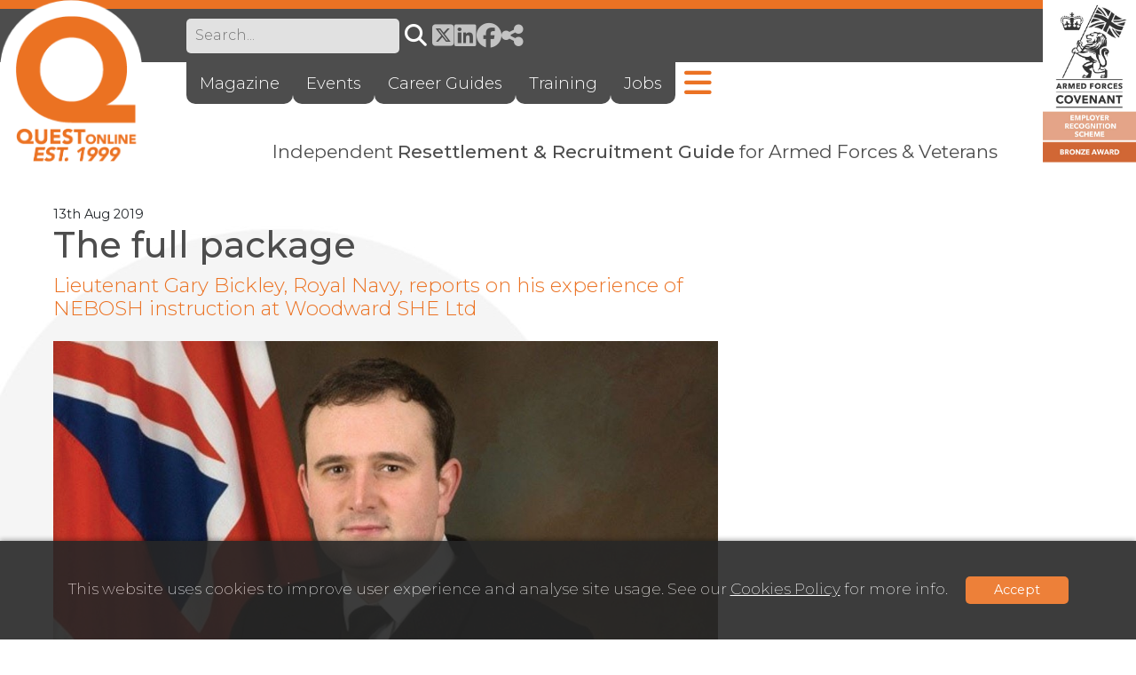

--- FILE ---
content_type: text/html; charset=UTF-8
request_url: https://www.questonline.co.uk/news/article/the-full-package
body_size: 6738
content:
<!DOCTYPE html>
<html lang="en">
<head>

	<title>The full package</title>
	<meta name="description" content="Lieutenant Gary Bickley, Royal Navy, reports on his experience of NEBOSH instruction at Woodward SHE Ltd">

<link rel="canonical" href="https://www.questonline.co.uk/news/article/the-full-package" />
<meta charset="utf-8">
<meta name="viewport" content="width=device-width, initial-scale=1">
<meta name="robots" content="index, follow">
<link rel="preconnect" href="https://fonts.googleapis.com">
<link rel="preconnect" href="https://fonts.gstatic.com" crossorigin>
<link href="https://fonts.googleapis.com/css2?family=Montserrat:ital,wght@0,100..900;1,100..900&display=swap" rel="stylesheet">
<link href="https://cdn.jsdelivr.net/npm/bootstrap@5.3.3/dist/css/bootstrap.min.css" integrity="sha384-QWTKZyjpPEjISv5WaRU9OFeRpok6YctnYmDr5pNlyT2bRjXh0JMhjY6hW+ALEwIH" rel="stylesheet" crossorigin="anonymous">
<script src="https://kit.fontawesome.com/56242d74d7.js" crossorigin="anonymous"></script>
<link rel="stylesheet" type="text/css" href="https://www.questonline.co.uk/cache/a6a2fc2defbab345e7cd3854888897d82363cc91.1767890911.css" type="text/css" />

<link rel="apple-touch-icon-precomposed" sizes="57x57" href="/graphics/favicon/apple-touch-icon-57x57.png" />
<link rel="apple-touch-icon-precomposed" sizes="114x114" href="/graphics/favicon/apple-touch-icon-114x114.png" />
<link rel="apple-touch-icon-precomposed" sizes="72x72" href="/graphics/favicon/apple-touch-icon-72x72.png" />
<link rel="apple-touch-icon-precomposed" sizes="144x144" href="/graphics/favicon/apple-touch-icon-144x144.png" />
<link rel="apple-touch-icon-precomposed" sizes="60x60" href="/graphics/favicon/apple-touch-icon-60x60.png" />
<link rel="apple-touch-icon-precomposed" sizes="120x120" href="/graphics/favicon/apple-touch-icon-120x120.png" />
<link rel="apple-touch-icon-precomposed" sizes="76x76" href="/graphics/favicon/apple-touch-icon-76x76.png" />
<link rel="apple-touch-icon-precomposed" sizes="152x152" href="/graphics/favicon/apple-touch-icon-152x152.png" />
<link rel="icon" type="image/png" href="/graphics/favicon/favicon-196x196.png" sizes="196x196" />
<link rel="icon" type="image/png" href="/graphics/favicon/favicon-96x96.png" sizes="96x96" />
<link rel="icon" type="image/png" href="/graphics/favicon/favicon-32x32.png" sizes="32x32" />
<link rel="icon" type="image/png" href="/graphics/favicon/favicon-16x16.png" sizes="16x16" />
<link rel="icon" type="image/png" href="/graphics/favicon/favicon-128.png" sizes="128x128" />
<meta name="application-name" content="&nbsp;"/>
<meta name="msapplication-TileColor" content="#FFF" />
<meta name="msapplication-TileImage" content="mstile-144x144.png" />
<meta name="msapplication-square70x70logo" content="mstile-70x70.png" />
<meta name="msapplication-square150x150logo" content="mstile-150x150.png" />
<meta name="msapplication-wide310x150logo" content="mstile-310x150.png" />
<meta name="msapplication-square310x310logo" content="mstile-310x310.png" />

	
<meta name="msvalidate.01" content="6A256BC00C1F8FC3DD4AE087512538EF" />	
<meta name="msvalidate.01" content="6ECF6D105ACECFED68BC4CC609AD0A5B" />	
	
</head>

<body>



	
	
	<div id="cookie-banner" class="cookie-banner">
		<form method="post" action="https://www.questonline.co.uk/news/article/the-full-package"  >
<div class='hiddenFields'>
<input type="hidden" name="ACT" value="100" />
<input type="hidden" name="RET" value="Vk19O3oGqzPetbc7HA73GPYBdEJGDL1/ZeX4JTuDOmrGwTJiIMWdoVQVaViZk/wQ" />
<input type="hidden" name="consent_names" value="Q9JPA6BEUYMBtoWyPduDo3D1BggqkMkP4MobWmaMBsFBTKMSaMGRTQu2l//Ur4dOEze8+f5Es87lw/F00qOka9BPtd/NBIATsYhLeX1BYPB3AxiuBaJSPkFXl/ARHbO/" />
<input type="hidden" name="site_id" value="1" />
<input type="hidden" name="csrf_token" value="9cce74d4d4dd8f7a2c58df8684b652887b6bf412" />
</div>

	
			<p>This website uses cookies to improve user experience and analyse site usage. See our <a href="/cookie-policy">Cookies Policy</a> for more info.</p>
				
			<input type="hidden" name="ee:cookies_functionality" value="y" checked><input type="hidden" name="ee:cookies_performance" value="y" checked><input type="hidden" name="ee:cookies_targeting" value="y" checked>	
			<button type="submit">Accept</button>
		</form>
	</div>


<header class="main mb-5">
    <div class="header-wrapper">
        <div class="header-contents-top">
            <div class="masthead-top">
				<form class="search" method="post" action="https://www.questonline.co.uk/"  >
<div class='hiddenFields'>
<input type="hidden" name="params" value="eyJyZXN1bHRfcGFnZSI6InNlYXJjaC1yZXN1bHRzIn0" />
<input type="hidden" name="ACT" value="111" />
<input type="hidden" name="site_id" value="1" />
<input type="hidden" name="csrf_token" value="9cce74d4d4dd8f7a2c58df8684b652887b6bf412" />
</div>


					<input type="text" name="keywords" id="keywords" value="" required placeholder="Search..." />
					<button type="submit"><i class="fa-solid fa-magnifying-glass"></i></button>
				</form>
                <div class="socials">
					<a href="https://twitter.com/questmagazine" target="_blank" title="Follow us on Twitter"><i class="fa-brands fa-square-x-twitter"></i></a>
					<a href="https://www.linkedin.com/company/quest---the-resettlement-magazine/" target="_blank" title="Find us on LinkedIn"><i class="fa-brands fa-linkedin"></i></a>
					<a href="https://www.facebook.com/questmagazine" target="_blank" title="Like us on Facebook"><i class="fa-brands fa-facebook"></i></a>
					<a class="a2a_dd share" href="https://www.addtoany.com/share" title="Share the Quest Online website"><i class="fa-solid fa-share-nodes"></i></a>
                </div>
            </div>

            <div class="masthead-bottom">
                <nav class="visible-nav">
                    <ul>
                        

						
						
							
								
									<li class="opt-large">
										<a  href="https://www.questonline.co.uk/magazine-archive">Magazine</a>
										
											
												<div class="dropdown-parent">
													<ul>
											
														<li><a  href="https://www.questonline.co.uk/magazine-archive">Quest Magazine</a></li>
											
										
											
														<li><a  href="https://www.questonline.co.uk/subscribe">Subscribe</a></li>
											
										
											
														<li><a  href="https://www.questonline.co.uk/about">About Quest</a></li>
											
										
											
														<li><a  href="https://www.questonline.co.uk/advertising">Advertising Enquiries</a></li>
											
										
											
														<li><a  href="https://www.questonline.co.uk/contact">Contact</a></li>
											
													</ul>
												</div>
											
										
									</li>
								
							
										
									<li class="opt-large">
										<a  href="https://www.questonline.co.uk/events">Events</a>
										<div class="dropdown-parent">
											<ul>
														
													
														<li><a class="active" href="/events">January 2026</a></li>
													
														
													
														<li><a href="https://www.questonline.co.uk/events/month/2026/02">February 2026</a></li>
													
														
													
														<li><a href="https://www.questonline.co.uk/events/month/2026/03">March 2026</a></li>
													
														
													
														<li><a href="https://www.questonline.co.uk/events/month/2026/04">April 2026</a></li>
													
														
													
														<li><a href="https://www.questonline.co.uk/events/month/2026/05">May 2026</a></li>
													
														
													
														<li><a href="https://www.questonline.co.uk/events/month/2026/06">June 2026</a></li>
													
														
													
														<li><a href="https://www.questonline.co.uk/events/month/2026/07">July 2026</a></li>
													
														
													
														<li><a href="https://www.questonline.co.uk/events/month/2026/08">August 2026</a></li>
													
														
													
														<li><a href="https://www.questonline.co.uk/events/month/2026/09">September 2026</a></li>
													
														
													
														<li><a href="https://www.questonline.co.uk/events/month/2026/10">October 2026</a></li>
													
														
													
														<li><a href="https://www.questonline.co.uk/events/month/2026/11">November 2026</a></li>
													
														
													
														<li><a href="https://www.questonline.co.uk/events/month/2026/12">December 2026</a></li>
													
												
											</ul>
										</div>
									</li>
								
							
								
									<li class="opt-large"><a  href="https://www.questonline.co.uk/careers">Career Guides</a></li>
								
							
								
									<li class="opt-large"><a  href="https://www.questonline.co.uk/training">Training</a></li>
								
							
								
									<li class="opt-large"><a  href="https://www.questonline.co.uk/jobs">Jobs</a></li>
								
							
						
						
						
						
							
								
									<li class="opt-tablet">
										<a  href="https://www.questonline.co.uk/magazine-archive">Magazine</a>
										
											
												<div class="dropdown-parent">
													<ul>
											
														<li><a  href="https://www.questonline.co.uk/magazine-archive">Quest Magazine</a></li>
											
										
											
														<li><a  href="https://www.questonline.co.uk/subscribe">Subscribe</a></li>
											
										
											
														<li><a  href="https://www.questonline.co.uk/about">About Quest</a></li>
											
										
											
														<li><a  href="https://www.questonline.co.uk/advertising">Advertising Enquiries</a></li>
											
										
											
														<li><a  href="https://www.questonline.co.uk/contact">Contact</a></li>
											
													</ul>
												</div>
											
										
									</li>
								
							
										
									<li class="opt-tablet">
										<a  href="https://www.questonline.co.uk/events">Events</a>
										<div class="dropdown-parent">
											<ul>
												
													
														<li><a href="https://www.questonline.co.uk/events/month/2025/10">October 2025</a></li>
													
												
													
														<li><a href="https://www.questonline.co.uk/events/month/2025/11">November 2025</a></li>
													
												
													
														<li><a href="https://www.questonline.co.uk/events/month/2025/12">December 2025</a></li>
													
												
													
														<li><a class="active" href="/events">January 2026</a></li>
													
												
													
														<li><a href="https://www.questonline.co.uk/events/month/2026/02">February 2026</a></li>
													
												
													
														<li><a href="https://www.questonline.co.uk/events/month/2026/03">March 2026</a></li>
													
												
													
														<li><a href="https://www.questonline.co.uk/events/month/2026/04">April 2026</a></li>
													
												
													
														<li><a href="https://www.questonline.co.uk/events/month/2026/05">May 2026</a></li>
													
												
													
														<li><a href="https://www.questonline.co.uk/events/month/2026/06">June 2026</a></li>
													
												
													
														<li><a href="https://www.questonline.co.uk/events/month/2026/07">July 2026</a></li>
													
												
													
														<li><a href="https://www.questonline.co.uk/events/month/2026/08">August 2026</a></li>
													
												
													
														<li><a href="https://www.questonline.co.uk/events/month/2026/09">September 2026</a></li>
													
												
													
														<li><a href="https://www.questonline.co.uk/events/month/2026/10">October 2026</a></li>
													
												
											</ul>
										</div>
									</li>
								
							
								
									<li class="opt-tablet"><a  href="https://www.questonline.co.uk/careers">Career Guides</a></li>
								
							
								
									<li class="opt-tablet"><a  href="https://www.questonline.co.uk/training">Training</a></li>
								
							
								
									<li class="opt-tablet"><a  href="https://www.questonline.co.uk/jobs">Jobs</a></li>
								
							
						
                    </ul>
                </nav>

                <div class="search-icon"><i class="fa-solid fa-magnifying-glass"></i></div>
                <div class="nav-icon"><i class="fa-solid fa-bars"></i></div>

				
                <nav class="hidden-nav">
                    <ul>
                        <li class="search-form">
							<form class="search" method="post" action="https://www.questonline.co.uk/"  >
<div class='hiddenFields'>
<input type="hidden" name="params" value="eyJyZXN1bHRfcGFnZSI6InNlYXJjaC1yZXN1bHRzIn0" />
<input type="hidden" name="ACT" value="111" />
<input type="hidden" name="site_id" value="1" />
<input type="hidden" name="csrf_token" value="9cce74d4d4dd8f7a2c58df8684b652887b6bf412" />
</div>


								<input type="text" name="keywords" id="keywords" value="" required placeholder="Search..." />
								<button type="submit"><i class="fa-solid fa-magnifying-glass"></i></button>
							</form>
                        </li>
						
						
						
							
								
									<li>
										<div class="dropdown-sub">
											<div class="dp-toggle">
												<a href="https://www.questonline.co.uk/magazine-archive">Magazine</a>
												<i class="fa-solid fa-bars"></i>
											</div>
											
												
													<ul>
												
														<li><a  href="https://www.questonline.co.uk/magazine-archive">Quest Magazine</a></li>
												
											
												
														<li><a  href="https://www.questonline.co.uk/subscribe">Subscribe</a></li>
												
											
												
														<li><a  href="https://www.questonline.co.uk/about">About Quest</a></li>
												
											
												
														<li><a  href="https://www.questonline.co.uk/advertising">Advertising Enquiries</a></li>
												
											
												
														<li><a  href="https://www.questonline.co.uk/contact">Contact</a></li>
												
													</ul>
												
											
										</div>
									</li>
								
							
										
									<li>
										<div class="dropdown-sub">
											<div class="dp-toggle">
												<a href="https://www.questonline.co.uk/events">Events</a>
												<i class="fa-solid fa-bars"></i>
											</div>
											<ul>
												
													
														<li><a href="https://www.questonline.co.uk/events/month/2025/10">October 2025</a></li>
													
												
													
														<li><a href="https://www.questonline.co.uk/events/month/2025/11">November 2025</a></li>
													
												
													
														<li><a href="https://www.questonline.co.uk/events/month/2025/12">December 2025</a></li>
													
												
													
														<li><a class="active" href="/events">January 2026</a></li>
													
												
													
														<li><a href="https://www.questonline.co.uk/events/month/2026/02">February 2026</a></li>
													
												
													
														<li><a href="https://www.questonline.co.uk/events/month/2026/03">March 2026</a></li>
													
												
													
														<li><a href="https://www.questonline.co.uk/events/month/2026/04">April 2026</a></li>
													
												
													
														<li><a href="https://www.questonline.co.uk/events/month/2026/05">May 2026</a></li>
													
												
													
														<li><a href="https://www.questonline.co.uk/events/month/2026/06">June 2026</a></li>
													
												
													
														<li><a href="https://www.questonline.co.uk/events/month/2026/07">July 2026</a></li>
													
												
													
														<li><a href="https://www.questonline.co.uk/events/month/2026/08">August 2026</a></li>
													
												
													
														<li><a href="https://www.questonline.co.uk/events/month/2026/09">September 2026</a></li>
													
												
													
														<li><a href="https://www.questonline.co.uk/events/month/2026/10">October 2026</a></li>
													
												
											</ul>
										</div>
									</li>
								
							
								
									<li><a  href="https://www.questonline.co.uk/service-leavers-guide">Service Leavers&#8217; Guide</a></li>
								
							
								
									<li><a  href="https://www.questonline.co.uk/careers">Career Guides</a></li>
								
							
								
									<li><a  href="https://www.questonline.co.uk/training">Training</a></li>
								
							
								
									<li><a  href="https://www.questonline.co.uk/jobs">Jobs</a></li>
								
							
								
									<li><a  href="https://www.questonline.co.uk/further-education">Further Education</a></li>
								
							
								
									<li><a  href="https://www.questonline.co.uk/apprenticeships">Apprenticeships</a></li>
								
							
								
									<li><a  href="https://www.questonline.co.uk/franchises">Franchises</a></li>
								
							
								
									<li><a  href="https://www.questonline.co.uk/advertising">Advertising Enquiries</a></li>
								
							
								
									<li><a  href="https://www.questonline.co.uk/subscribe">Subscribe</a></li>
								
							
								
									<li><a  href="https://www.questonline.co.uk/schools">Schools</a></li>
								
							
						
                    </ul>    
                </nav>
            </div>
        
            <div class="logo"><a href="/"><img src="/graphics/header/quest-logo.png" alt="Quest Online" title="Quest homepage"></a></div>
            <a href="https://www.armedforcescovenant.gov.uk" target="_blank"><img class="covernant" src="/graphics/header/armed-forces-covernant-bronze.jpg" alt="Armed Forces Covenant"></a>
        </div>

        <div class="strapline"><h2>Independent <strong>Resettlement &amp; Recruitment Guide</strong> for Armed Forces & Veterans</h2></div>
    </div>
</header>


<main>
	

	

	
	
	
	

	


	<div class="container-xxl pb-5 px-4 px-lg-5 px-xxl-0">
	
		<div class="row g-5">

			
				
					
				
			
				
			
				
					
				
			
				
					
				
					
				
					
				
					
				
					
				
					
				
			
				
					
				
					
				
					
				
					
				
					
				
					
				
					
				
					
				
			
				
					
				
			
				
			
				
			
				
					
				
					
				
					
				
					
				
			
				
					
				
					
				
					
				
					
				
			
				
					
				
			
				
					
				
					
				
					
				
			
				
					
				
			
				
					
				
					
				
					
				
					
				
					
				
					
				
					
				
					
				
					
				
			
				
			
				
			
				
			
				
					
				
					
				
			
				
			
				
			
				
					
				
			
				
			
				
			
				
					
				
					
				
					
				
					
				
					
				
			

			<div class="col-12 col-md-8">
				<div class="formatted-block">
					<div class="container-fluid">
	
						
							<div class="row mb-4">
								<div class="col-12">
									<div class="date">13th Aug 2019</div>
									<h1 class="mb-2">The full package</h1>
									<h2 class="mb-4">Lieutenant Gary Bickley, Royal Navy, reports on his experience of NEBOSH instruction at Woodward SHE Ltd</h2>

											
										<img width="1000" height="563" src="https://www.questonline.co.uk/uploads/news-articles-saved/Gary-Bickley-1405-1565684989.jpg" alt="The full package" /><br><br>
									
								
									<p>&lsquo;I attended one of Woodward&rsquo;s NEBOSH resettlement packages, which encompassed the National General Certificate, Construction Certificate, Fire Certificate and Environmental Certificate. The package was very competitively priced and spaced out over a suitable period of weeks, which allowed time for consolidation and course work prior to the next module starting.</p>

<p>&lsquo;The standard of instruction was excellent, with all of the lecturers being highly qualified, experienced and knowledgeable. They were enthusiastic and used a range of different learning techniques that were appropriate to the subject being taught. They encouraged candidates to think around the subject and to examine health and safety issues critically and objectively.</p>

<blockquote>
<p>The modules were very thorough in covering the syllabus and providing candidates with the knowledge required</p>
</blockquote>

<p>&lsquo;The modules were very thorough in covering the syllabus and providing candidates with the knowledge required. They also encouraged candidates to carry out research and further study in their own time, in order to achieve a higher standard of pass. The lecturers provided guidance on what to revise/research and signposted candidates to numerous websites and journals, which proved to be very useful.&nbsp;</p>

<p>&lsquo;Woodward were very efficient and helpful with the application process, and with providing admin support throughout the course and afterwards. The catering was very good too, with a wide selection of sandwiches and baked potatoes on offer, as well as cookies, biscuits, muffins and more at break times, along with tea, coffee and cordials.</p>

<blockquote>
<p>Woodward were very efficient and helpful with the application process, and with providing admin support throughout the course and afterwards</p>
</blockquote>

<p>&lsquo;An added benefit is Woodward&rsquo;s associate scheme, which provides an excellent opportunity for successful candidates who wish to deliver training to use Woodward&rsquo;s accreditation.&nbsp;</p>

<p>&lsquo;If you&rsquo;re considering gaining any NEBOSH qualification as part of your resettlement, I would certainly recommend using Woodward SHE Ltd. They&rsquo;re very professional, friendly and offer great value for money.&rsquo;</p>

<p>Further information can be found at <a href="http://www.woodward-group.co.uk/elc-funded-training">www.woodward-group.co.uk/elc-funded-training</a></p>

<p>Photo above: Lieutenant Gary Bickley, Royal Navy</p>


									
								</div>
							</div>
						
	
					</div>
				</div>
			</div>


			<div class="col-12 col-md-4">

				<div class="container-fluid p-0">
					<div class="row g-3 mb-4">
						
						
							
						
					</div>
				</div>

				
					
				
					
						
					
				
					
						
					
						
					
						
					
						
					
				
					
						
					
				
					
				
					
						
					
						
					
						
					
						
					
						
					
						
					
						
					
						
					
				
					
				
					
						
					
						
					
				
					
						
					
						
					
						
					
						
					
						
					
				
					
						
					
						
					
						
					
						
					
						
					
						
					
						
					
						
					
						
					
				
					
				
					
						
					
				
					
				
					
				
					
				
					
						
					
						
					
						
					
						
					
						
					
						
					
				
					
						
					
				
					
						
					
				
					
				
					
				
					
				
					
						
					
				
					
						
					
						
					
						
					
						
					
				
					
						
					
						
					
						
					
				
				
				
					
				
				
				
				
			</div>
	
		</div>
	</div>
    
	<div class="container-xxl pb-5 px-4 px-lg-5 px-xxl-0">
		<div class="fa-wrapper">
			<p class="pb-2 text-center">- Featured Advertisers -</p>
			<div class="fa-logos d-flex flex-row flex-wrap justify-content-center align-items-center gap-3 p-4">
            	
					
                    	<a href="https://www.questonline.co.uk/training/listing/southwest-health-and-safety-training-ltd" title="Southwest Health & Safety" >
							<img src="https://www.questonline.co.uk/images/uploads/sponsors/SWT_Training_logo_RGB_2023_rec_small_2.jpg"  alt="Southwest Health & Safety" />
						</a>
					
                    	<a href="https://www.questonline.co.uk/training/listing/sava" title="Sava" >
							<img src="https://www.questonline.co.uk/images/uploads/sponsors/Sava.png"  alt="Sava" />
						</a>
					
                    	<a href="/training/listing/construction-skills-college" title="Construction Skills College" >
							<img src="https://www.questonline.co.uk/images/uploads/sponsors/csc-logos.png"  alt="Construction Skills College" />
						</a>
					
                    	<a href="/training/listing/dorset-health-and-safety-limited" title="Dorset H&S" >
							<img src="https://www.questonline.co.uk/images/uploads/sponsors/dhs-logo-sml.png"  alt="Dorset H&S" />
						</a>
					
                    	<a href="/training/listing/gastec-training-assessment-centres-ltd" title="Gastec" >
							<img src="https://www.questonline.co.uk/images/uploads/sponsors/gastec.png"  alt="Gastec" />
						</a>
					
                    	<a href="/training/listing/learner-driving-centre-ldc" title="LDC" >
							<img src="https://www.questonline.co.uk/images/uploads/sponsors/ldc-logo-small.png"  alt="LDC" />
						</a>
					
                    	<a href="/training/listing/train4all-construction-academy" title="Train 4 All" >
							<img src="https://www.questonline.co.uk/images/uploads/sponsors/train4-logo-small.png"  alt="Train 4 All" />
						</a>
					
                    	<a href="https://www.questonline.co.uk/training/listing/qa" title="QA" >
							<img src="https://www.questonline.co.uk/images/uploads/sponsors/QA.png"  alt="QA" />
						</a>
					
                    	<a href="https://www.questonline.co.uk/training/listing/2-start-ltd" title="2 Start Training" >
							<img src="https://www.questonline.co.uk/images/uploads/sponsors/2_Start_Training.png"  alt="2 Start Training" />
						</a>
					
                    	<a href="https://wagtailuk.com/vacancies/" title="Wagtail UK" >
							<img src="https://www.questonline.co.uk/images/uploads/sponsors/Wagtail.png"  alt="Wagtail UK" />
						</a>
					
				
			</div>
		</div>
	</div>
</main>


<footer class="main">

    <div class="block-orange mb-2">
        <div class="container-xxl py-3 py-md-2 px-4 px-lg-4 px-xxl-0">

			
			<form id="newsletter-form">
				<input type="hidden" name="csrf_token" value="9cce74d4d4dd8f7a2c58df8684b652887b6bf412" />
				<div class="row g-3 g-md-4 d-flex flex-row justify-content-center align-items-center">
					<div class="col-12 col-md-2">
						<div class="fn-toggle d-flex flex-row justify-content-between align-items-center">
							<h2>Newsletter</h2>
							<i class="d-md-none fa-solid fa-bars"></i>
						</div>
					</div>
					<div class="form-row d-none col-12 col-md-3"><input type="email" name="emailSubscribe" id="emailSubscribe" placeholder="Email" required value=""></div>
					<div class="form-row d-none col-12 col-md-3"><input type="text" name="firstName" class="text" id="firstName" placeholder="First Name" required value=""></div>
					<div class="form-row d-none col-12 col-md-3"><input type="text" name="lastName" class="text" id="lastName" placeholder="Last Name" required value=""></div>
					<div class="form-row d-none col-12 col-md-1 text-end"><button type="submit" name="subscribe"><i class="fa-solid fa-paper-plane"></i></button></div>
				</div>
				<div class="row">
					<div class="col-12 col-md-9 offset-md-2 form-smallprint">
						<a href="https://www.soapfactory.co.uk/terms">Quest Terms &amp; Policy</a>.
						Protected by reCAPTCHA and the Google <a href="https://policies.google.com/privacy" target="_blank">Privacy Policy</a> and <a href="https://policies.google.com/terms" target="_blank">Terms of Service</a> apply.
					</div>
				</div>
			</form>
			
			
			<script src="https://www.google.com/recaptcha/api.js?render=6LdjsW8rAAAAAK2hYe-x9mBTlWLjyXxz3sC66Egy"></script>
			
			
			<script>
				document.addEventListener("DOMContentLoaded", function () {
					const form = document.getElementById("newsletter-form");
			
					form.addEventListener("submit", function (e) {
						e.preventDefault();
						grecaptcha.ready(function () {
							grecaptcha.execute("6LdjsW8rAAAAAK2hYe-x9mBTlWLjyXxz3sC66Egy", { action: "newsletter_signup" }).then(function (token) {submitFormWithToken(token);});
						});
					});
					
					async function submitFormWithToken(token) {
						const firstName = document.getElementById("firstName")?.value.trim();
						const lastName = document.getElementById("lastName")?.value.trim();
						const emailSubscribe = document.getElementById("emailSubscribe")?.value.trim();
						const response = await fetch("/includes/newsletter-subscribe.php", {
							method: "POST",
							headers: { "Content-Type": "application/json" },
							body: JSON.stringify({ emailSubscribe, firstName, lastName, recaptchaToken: token })
						});
			
						if (response.ok) {
							window.location.href = "/newsletter-subscribe-thanks";
						} else {
							const result = await response.json();
							alert(result.message || "Newsletter subscription failed.");
						}
					}
				});
			</script>

        </div>
    </div>

    <div class="block-grey">
        <div class="container-xxl py-4 px-4 px-lg-4 px-xxl-0">
            <div class="row g-4">
                <div class="d-block col-12 col-md-5">
                    <img class="img-float" src="/graphics/footer/quest-logo-2.png" alt="Quest Online" loading="lazy" />
                    <h2 class="mb-2">About Quest Online</h2>
                    <p>Whether you’re still in uniform or have already started to prepare for life ‘outside’, QUEST –  is your go-to guide to support you along your Forces journey. From your education options while serving, right up to resettlement and into civvy street, it’s the only guide you’ll need to find Funding Options, Training Courses, Enhanced Learning Credits Courses, University Courses, Careers and Transition Advice. <br></p>
                </div>
                <div class="d-flex flex-column col-12 col-md-2">
                    <div class="fi-toggle mb-2 d-flex flex-row justify-content-between align-items-center">
                        <h2>Quest</h2>
                        <i class="d-md-none fa-solid fa-bars"></i>
                    </div>
                    <ul class="d-none d-md-block p-0 m-0">
						
							
								<li><a href="https://www.questonline.co.uk/magazine-archive">Quest Magazine</a></li>
							
								<li><a href="https://www.questonline.co.uk/about">About Quest</a></li>
							
								<li><a href="https://www.questonline.co.uk/subscribe">Subscribe</a></li>
							
								<li><a href="https://www.questonline.co.uk/advertising">Advertising Enquiries</a></li>
							
						
                    </ul>
                </div>
                <div class="d-flex flex-column col-12 col-md-2">
                    <div class="fi-toggle mb-2 d-flex flex-row justify-content-between align-items-center">
                        <h2>Information</h2>
                        <i class="d-md-none fa-solid fa-bars"></i>
                    </div>
                    <ul class="d-none d-md-block p-0 m-0">
						
							
								<li><a href="https://www.questonline.co.uk/contact">Contact</a></li>
							
								<li><a href="https://www.questonline.co.uk/terms">Terms &amp; Policy</a></li>
							
								<li><a href="https://www.questonline.co.uk/site-map">Sitemap</a></li>
							
						
                    </ul>
                </div>
                <div class="text-center text-md-start d-flex flex-column col-12 col-md-3">
                    <h2 class="mb-2 d-none d-md-block">Contact</h2>
                    <a class="contact-detail" href="tel:+441359259444">+44 (0)1359 259 444</a>
                    <a class="contact-detail" href="mailto:info@questonline.co.uk">info@questonline.co.uk</a>
                    <div class="socials mt-3 d-flex flex-row justify-content-center align-items-center gap-3 justify-content-md-start">
                        <a href="https://twitter.com/questmagazine" target="_blank" title="Follow us on Twitter"><i class="fa-brands fa-square-x-twitter"></i></a>
                        <a href="https://www.linkedin.com/company/quest---the-resettlement-magazine/" target="_blank" title="Find us on LinkedIn"><i class="fa-brands fa-linkedin"></i></a>
                        <a href="https://www.facebook.com/questmagazine" target="_blank" title="Like us on Facebook"><i class="fa-brands fa-facebook"></i></a>
						<a class="a2a_dd share" href="https://www.addtoany.com/share" title="Share the Quest Online website"><i class="fa-solid fa-share-nodes"></i></a>
						<script>
							var a2a_config = a2a_config || {};
							a2a_config.onclick = 0;		/* 1 = Click to show */
							a2a_config.icon_color = "#eb7223";	/* Icon colours */
							a2a_config.color_main = "666";	/* Hover Background */
							a2a_config.color_border = "eb7223";		/* Border */
							a2a_config.color_link_text = "333333";		/* Link Text */
							a2a_config.color_link_text_hover = "fff";	/* Link Text Hover */
							a2a_config.color_bg = "eeeeee";		/* Background */
						</script>
						<script async src="https://static.addtoany.com/menu/page.js"></script>
                    </div>
                </div>
            </div>
        </div>
    </div>

    <div class="container-xxl py-3 px-4 px-lg-5 px-xxl-0">
        <div class="copyright-credit d-flex flex-column align-items-center gap-2 flex-lg-row justify-content-lg-between">
            <p class="text-center text-md-start">&copy; Copyright 2025 All rights reserved. Questonline Limited.</p>
            <p class="text-center text-md-start"><a href="https://www.ic360.com/services/county/suffolk/website-design" target="_blank">Website Design Suffolk</a> by <a href="https://www.ic360.com" target="_blank">IC360</a></p>
        </div>
    </div>

</footer>


<script src="https://cdn.jsdelivr.net/npm/bootstrap@5.3.3/dist/js/bootstrap.bundle.min.js" integrity="sha384-YvpcrYf0tY3lHB60NNkmXc5s9fDVZLESaAA55NDzOxhy9GkcIdslK1eN7N6jIeHz" crossorigin="anonymous"></script>
<script src="https://www.questonline.co.uk/cache/00054cc4ca1ea0b7a39cdd21ac7447f2be8eb8e6.1763119373.js"></script>

	

<script src="https://widgets.leadconnectorhq.com/loader.js" data-resources-url="https://widgets.leadconnectorhq.com/chat-widget/loader.js" data-widget-id="675c9fca1f70dc2d7cfac0a9"></script>

</body>
</html>

--- FILE ---
content_type: text/html; charset=utf-8
request_url: https://www.google.com/recaptcha/api2/anchor?ar=1&k=6LdjsW8rAAAAAK2hYe-x9mBTlWLjyXxz3sC66Egy&co=aHR0cHM6Ly93d3cucXVlc3RvbmxpbmUuY28udWs6NDQz&hl=en&v=N67nZn4AqZkNcbeMu4prBgzg&size=invisible&anchor-ms=20000&execute-ms=30000&cb=874hk15zjk1w
body_size: 48873
content:
<!DOCTYPE HTML><html dir="ltr" lang="en"><head><meta http-equiv="Content-Type" content="text/html; charset=UTF-8">
<meta http-equiv="X-UA-Compatible" content="IE=edge">
<title>reCAPTCHA</title>
<style type="text/css">
/* cyrillic-ext */
@font-face {
  font-family: 'Roboto';
  font-style: normal;
  font-weight: 400;
  font-stretch: 100%;
  src: url(//fonts.gstatic.com/s/roboto/v48/KFO7CnqEu92Fr1ME7kSn66aGLdTylUAMa3GUBHMdazTgWw.woff2) format('woff2');
  unicode-range: U+0460-052F, U+1C80-1C8A, U+20B4, U+2DE0-2DFF, U+A640-A69F, U+FE2E-FE2F;
}
/* cyrillic */
@font-face {
  font-family: 'Roboto';
  font-style: normal;
  font-weight: 400;
  font-stretch: 100%;
  src: url(//fonts.gstatic.com/s/roboto/v48/KFO7CnqEu92Fr1ME7kSn66aGLdTylUAMa3iUBHMdazTgWw.woff2) format('woff2');
  unicode-range: U+0301, U+0400-045F, U+0490-0491, U+04B0-04B1, U+2116;
}
/* greek-ext */
@font-face {
  font-family: 'Roboto';
  font-style: normal;
  font-weight: 400;
  font-stretch: 100%;
  src: url(//fonts.gstatic.com/s/roboto/v48/KFO7CnqEu92Fr1ME7kSn66aGLdTylUAMa3CUBHMdazTgWw.woff2) format('woff2');
  unicode-range: U+1F00-1FFF;
}
/* greek */
@font-face {
  font-family: 'Roboto';
  font-style: normal;
  font-weight: 400;
  font-stretch: 100%;
  src: url(//fonts.gstatic.com/s/roboto/v48/KFO7CnqEu92Fr1ME7kSn66aGLdTylUAMa3-UBHMdazTgWw.woff2) format('woff2');
  unicode-range: U+0370-0377, U+037A-037F, U+0384-038A, U+038C, U+038E-03A1, U+03A3-03FF;
}
/* math */
@font-face {
  font-family: 'Roboto';
  font-style: normal;
  font-weight: 400;
  font-stretch: 100%;
  src: url(//fonts.gstatic.com/s/roboto/v48/KFO7CnqEu92Fr1ME7kSn66aGLdTylUAMawCUBHMdazTgWw.woff2) format('woff2');
  unicode-range: U+0302-0303, U+0305, U+0307-0308, U+0310, U+0312, U+0315, U+031A, U+0326-0327, U+032C, U+032F-0330, U+0332-0333, U+0338, U+033A, U+0346, U+034D, U+0391-03A1, U+03A3-03A9, U+03B1-03C9, U+03D1, U+03D5-03D6, U+03F0-03F1, U+03F4-03F5, U+2016-2017, U+2034-2038, U+203C, U+2040, U+2043, U+2047, U+2050, U+2057, U+205F, U+2070-2071, U+2074-208E, U+2090-209C, U+20D0-20DC, U+20E1, U+20E5-20EF, U+2100-2112, U+2114-2115, U+2117-2121, U+2123-214F, U+2190, U+2192, U+2194-21AE, U+21B0-21E5, U+21F1-21F2, U+21F4-2211, U+2213-2214, U+2216-22FF, U+2308-230B, U+2310, U+2319, U+231C-2321, U+2336-237A, U+237C, U+2395, U+239B-23B7, U+23D0, U+23DC-23E1, U+2474-2475, U+25AF, U+25B3, U+25B7, U+25BD, U+25C1, U+25CA, U+25CC, U+25FB, U+266D-266F, U+27C0-27FF, U+2900-2AFF, U+2B0E-2B11, U+2B30-2B4C, U+2BFE, U+3030, U+FF5B, U+FF5D, U+1D400-1D7FF, U+1EE00-1EEFF;
}
/* symbols */
@font-face {
  font-family: 'Roboto';
  font-style: normal;
  font-weight: 400;
  font-stretch: 100%;
  src: url(//fonts.gstatic.com/s/roboto/v48/KFO7CnqEu92Fr1ME7kSn66aGLdTylUAMaxKUBHMdazTgWw.woff2) format('woff2');
  unicode-range: U+0001-000C, U+000E-001F, U+007F-009F, U+20DD-20E0, U+20E2-20E4, U+2150-218F, U+2190, U+2192, U+2194-2199, U+21AF, U+21E6-21F0, U+21F3, U+2218-2219, U+2299, U+22C4-22C6, U+2300-243F, U+2440-244A, U+2460-24FF, U+25A0-27BF, U+2800-28FF, U+2921-2922, U+2981, U+29BF, U+29EB, U+2B00-2BFF, U+4DC0-4DFF, U+FFF9-FFFB, U+10140-1018E, U+10190-1019C, U+101A0, U+101D0-101FD, U+102E0-102FB, U+10E60-10E7E, U+1D2C0-1D2D3, U+1D2E0-1D37F, U+1F000-1F0FF, U+1F100-1F1AD, U+1F1E6-1F1FF, U+1F30D-1F30F, U+1F315, U+1F31C, U+1F31E, U+1F320-1F32C, U+1F336, U+1F378, U+1F37D, U+1F382, U+1F393-1F39F, U+1F3A7-1F3A8, U+1F3AC-1F3AF, U+1F3C2, U+1F3C4-1F3C6, U+1F3CA-1F3CE, U+1F3D4-1F3E0, U+1F3ED, U+1F3F1-1F3F3, U+1F3F5-1F3F7, U+1F408, U+1F415, U+1F41F, U+1F426, U+1F43F, U+1F441-1F442, U+1F444, U+1F446-1F449, U+1F44C-1F44E, U+1F453, U+1F46A, U+1F47D, U+1F4A3, U+1F4B0, U+1F4B3, U+1F4B9, U+1F4BB, U+1F4BF, U+1F4C8-1F4CB, U+1F4D6, U+1F4DA, U+1F4DF, U+1F4E3-1F4E6, U+1F4EA-1F4ED, U+1F4F7, U+1F4F9-1F4FB, U+1F4FD-1F4FE, U+1F503, U+1F507-1F50B, U+1F50D, U+1F512-1F513, U+1F53E-1F54A, U+1F54F-1F5FA, U+1F610, U+1F650-1F67F, U+1F687, U+1F68D, U+1F691, U+1F694, U+1F698, U+1F6AD, U+1F6B2, U+1F6B9-1F6BA, U+1F6BC, U+1F6C6-1F6CF, U+1F6D3-1F6D7, U+1F6E0-1F6EA, U+1F6F0-1F6F3, U+1F6F7-1F6FC, U+1F700-1F7FF, U+1F800-1F80B, U+1F810-1F847, U+1F850-1F859, U+1F860-1F887, U+1F890-1F8AD, U+1F8B0-1F8BB, U+1F8C0-1F8C1, U+1F900-1F90B, U+1F93B, U+1F946, U+1F984, U+1F996, U+1F9E9, U+1FA00-1FA6F, U+1FA70-1FA7C, U+1FA80-1FA89, U+1FA8F-1FAC6, U+1FACE-1FADC, U+1FADF-1FAE9, U+1FAF0-1FAF8, U+1FB00-1FBFF;
}
/* vietnamese */
@font-face {
  font-family: 'Roboto';
  font-style: normal;
  font-weight: 400;
  font-stretch: 100%;
  src: url(//fonts.gstatic.com/s/roboto/v48/KFO7CnqEu92Fr1ME7kSn66aGLdTylUAMa3OUBHMdazTgWw.woff2) format('woff2');
  unicode-range: U+0102-0103, U+0110-0111, U+0128-0129, U+0168-0169, U+01A0-01A1, U+01AF-01B0, U+0300-0301, U+0303-0304, U+0308-0309, U+0323, U+0329, U+1EA0-1EF9, U+20AB;
}
/* latin-ext */
@font-face {
  font-family: 'Roboto';
  font-style: normal;
  font-weight: 400;
  font-stretch: 100%;
  src: url(//fonts.gstatic.com/s/roboto/v48/KFO7CnqEu92Fr1ME7kSn66aGLdTylUAMa3KUBHMdazTgWw.woff2) format('woff2');
  unicode-range: U+0100-02BA, U+02BD-02C5, U+02C7-02CC, U+02CE-02D7, U+02DD-02FF, U+0304, U+0308, U+0329, U+1D00-1DBF, U+1E00-1E9F, U+1EF2-1EFF, U+2020, U+20A0-20AB, U+20AD-20C0, U+2113, U+2C60-2C7F, U+A720-A7FF;
}
/* latin */
@font-face {
  font-family: 'Roboto';
  font-style: normal;
  font-weight: 400;
  font-stretch: 100%;
  src: url(//fonts.gstatic.com/s/roboto/v48/KFO7CnqEu92Fr1ME7kSn66aGLdTylUAMa3yUBHMdazQ.woff2) format('woff2');
  unicode-range: U+0000-00FF, U+0131, U+0152-0153, U+02BB-02BC, U+02C6, U+02DA, U+02DC, U+0304, U+0308, U+0329, U+2000-206F, U+20AC, U+2122, U+2191, U+2193, U+2212, U+2215, U+FEFF, U+FFFD;
}
/* cyrillic-ext */
@font-face {
  font-family: 'Roboto';
  font-style: normal;
  font-weight: 500;
  font-stretch: 100%;
  src: url(//fonts.gstatic.com/s/roboto/v48/KFO7CnqEu92Fr1ME7kSn66aGLdTylUAMa3GUBHMdazTgWw.woff2) format('woff2');
  unicode-range: U+0460-052F, U+1C80-1C8A, U+20B4, U+2DE0-2DFF, U+A640-A69F, U+FE2E-FE2F;
}
/* cyrillic */
@font-face {
  font-family: 'Roboto';
  font-style: normal;
  font-weight: 500;
  font-stretch: 100%;
  src: url(//fonts.gstatic.com/s/roboto/v48/KFO7CnqEu92Fr1ME7kSn66aGLdTylUAMa3iUBHMdazTgWw.woff2) format('woff2');
  unicode-range: U+0301, U+0400-045F, U+0490-0491, U+04B0-04B1, U+2116;
}
/* greek-ext */
@font-face {
  font-family: 'Roboto';
  font-style: normal;
  font-weight: 500;
  font-stretch: 100%;
  src: url(//fonts.gstatic.com/s/roboto/v48/KFO7CnqEu92Fr1ME7kSn66aGLdTylUAMa3CUBHMdazTgWw.woff2) format('woff2');
  unicode-range: U+1F00-1FFF;
}
/* greek */
@font-face {
  font-family: 'Roboto';
  font-style: normal;
  font-weight: 500;
  font-stretch: 100%;
  src: url(//fonts.gstatic.com/s/roboto/v48/KFO7CnqEu92Fr1ME7kSn66aGLdTylUAMa3-UBHMdazTgWw.woff2) format('woff2');
  unicode-range: U+0370-0377, U+037A-037F, U+0384-038A, U+038C, U+038E-03A1, U+03A3-03FF;
}
/* math */
@font-face {
  font-family: 'Roboto';
  font-style: normal;
  font-weight: 500;
  font-stretch: 100%;
  src: url(//fonts.gstatic.com/s/roboto/v48/KFO7CnqEu92Fr1ME7kSn66aGLdTylUAMawCUBHMdazTgWw.woff2) format('woff2');
  unicode-range: U+0302-0303, U+0305, U+0307-0308, U+0310, U+0312, U+0315, U+031A, U+0326-0327, U+032C, U+032F-0330, U+0332-0333, U+0338, U+033A, U+0346, U+034D, U+0391-03A1, U+03A3-03A9, U+03B1-03C9, U+03D1, U+03D5-03D6, U+03F0-03F1, U+03F4-03F5, U+2016-2017, U+2034-2038, U+203C, U+2040, U+2043, U+2047, U+2050, U+2057, U+205F, U+2070-2071, U+2074-208E, U+2090-209C, U+20D0-20DC, U+20E1, U+20E5-20EF, U+2100-2112, U+2114-2115, U+2117-2121, U+2123-214F, U+2190, U+2192, U+2194-21AE, U+21B0-21E5, U+21F1-21F2, U+21F4-2211, U+2213-2214, U+2216-22FF, U+2308-230B, U+2310, U+2319, U+231C-2321, U+2336-237A, U+237C, U+2395, U+239B-23B7, U+23D0, U+23DC-23E1, U+2474-2475, U+25AF, U+25B3, U+25B7, U+25BD, U+25C1, U+25CA, U+25CC, U+25FB, U+266D-266F, U+27C0-27FF, U+2900-2AFF, U+2B0E-2B11, U+2B30-2B4C, U+2BFE, U+3030, U+FF5B, U+FF5D, U+1D400-1D7FF, U+1EE00-1EEFF;
}
/* symbols */
@font-face {
  font-family: 'Roboto';
  font-style: normal;
  font-weight: 500;
  font-stretch: 100%;
  src: url(//fonts.gstatic.com/s/roboto/v48/KFO7CnqEu92Fr1ME7kSn66aGLdTylUAMaxKUBHMdazTgWw.woff2) format('woff2');
  unicode-range: U+0001-000C, U+000E-001F, U+007F-009F, U+20DD-20E0, U+20E2-20E4, U+2150-218F, U+2190, U+2192, U+2194-2199, U+21AF, U+21E6-21F0, U+21F3, U+2218-2219, U+2299, U+22C4-22C6, U+2300-243F, U+2440-244A, U+2460-24FF, U+25A0-27BF, U+2800-28FF, U+2921-2922, U+2981, U+29BF, U+29EB, U+2B00-2BFF, U+4DC0-4DFF, U+FFF9-FFFB, U+10140-1018E, U+10190-1019C, U+101A0, U+101D0-101FD, U+102E0-102FB, U+10E60-10E7E, U+1D2C0-1D2D3, U+1D2E0-1D37F, U+1F000-1F0FF, U+1F100-1F1AD, U+1F1E6-1F1FF, U+1F30D-1F30F, U+1F315, U+1F31C, U+1F31E, U+1F320-1F32C, U+1F336, U+1F378, U+1F37D, U+1F382, U+1F393-1F39F, U+1F3A7-1F3A8, U+1F3AC-1F3AF, U+1F3C2, U+1F3C4-1F3C6, U+1F3CA-1F3CE, U+1F3D4-1F3E0, U+1F3ED, U+1F3F1-1F3F3, U+1F3F5-1F3F7, U+1F408, U+1F415, U+1F41F, U+1F426, U+1F43F, U+1F441-1F442, U+1F444, U+1F446-1F449, U+1F44C-1F44E, U+1F453, U+1F46A, U+1F47D, U+1F4A3, U+1F4B0, U+1F4B3, U+1F4B9, U+1F4BB, U+1F4BF, U+1F4C8-1F4CB, U+1F4D6, U+1F4DA, U+1F4DF, U+1F4E3-1F4E6, U+1F4EA-1F4ED, U+1F4F7, U+1F4F9-1F4FB, U+1F4FD-1F4FE, U+1F503, U+1F507-1F50B, U+1F50D, U+1F512-1F513, U+1F53E-1F54A, U+1F54F-1F5FA, U+1F610, U+1F650-1F67F, U+1F687, U+1F68D, U+1F691, U+1F694, U+1F698, U+1F6AD, U+1F6B2, U+1F6B9-1F6BA, U+1F6BC, U+1F6C6-1F6CF, U+1F6D3-1F6D7, U+1F6E0-1F6EA, U+1F6F0-1F6F3, U+1F6F7-1F6FC, U+1F700-1F7FF, U+1F800-1F80B, U+1F810-1F847, U+1F850-1F859, U+1F860-1F887, U+1F890-1F8AD, U+1F8B0-1F8BB, U+1F8C0-1F8C1, U+1F900-1F90B, U+1F93B, U+1F946, U+1F984, U+1F996, U+1F9E9, U+1FA00-1FA6F, U+1FA70-1FA7C, U+1FA80-1FA89, U+1FA8F-1FAC6, U+1FACE-1FADC, U+1FADF-1FAE9, U+1FAF0-1FAF8, U+1FB00-1FBFF;
}
/* vietnamese */
@font-face {
  font-family: 'Roboto';
  font-style: normal;
  font-weight: 500;
  font-stretch: 100%;
  src: url(//fonts.gstatic.com/s/roboto/v48/KFO7CnqEu92Fr1ME7kSn66aGLdTylUAMa3OUBHMdazTgWw.woff2) format('woff2');
  unicode-range: U+0102-0103, U+0110-0111, U+0128-0129, U+0168-0169, U+01A0-01A1, U+01AF-01B0, U+0300-0301, U+0303-0304, U+0308-0309, U+0323, U+0329, U+1EA0-1EF9, U+20AB;
}
/* latin-ext */
@font-face {
  font-family: 'Roboto';
  font-style: normal;
  font-weight: 500;
  font-stretch: 100%;
  src: url(//fonts.gstatic.com/s/roboto/v48/KFO7CnqEu92Fr1ME7kSn66aGLdTylUAMa3KUBHMdazTgWw.woff2) format('woff2');
  unicode-range: U+0100-02BA, U+02BD-02C5, U+02C7-02CC, U+02CE-02D7, U+02DD-02FF, U+0304, U+0308, U+0329, U+1D00-1DBF, U+1E00-1E9F, U+1EF2-1EFF, U+2020, U+20A0-20AB, U+20AD-20C0, U+2113, U+2C60-2C7F, U+A720-A7FF;
}
/* latin */
@font-face {
  font-family: 'Roboto';
  font-style: normal;
  font-weight: 500;
  font-stretch: 100%;
  src: url(//fonts.gstatic.com/s/roboto/v48/KFO7CnqEu92Fr1ME7kSn66aGLdTylUAMa3yUBHMdazQ.woff2) format('woff2');
  unicode-range: U+0000-00FF, U+0131, U+0152-0153, U+02BB-02BC, U+02C6, U+02DA, U+02DC, U+0304, U+0308, U+0329, U+2000-206F, U+20AC, U+2122, U+2191, U+2193, U+2212, U+2215, U+FEFF, U+FFFD;
}
/* cyrillic-ext */
@font-face {
  font-family: 'Roboto';
  font-style: normal;
  font-weight: 900;
  font-stretch: 100%;
  src: url(//fonts.gstatic.com/s/roboto/v48/KFO7CnqEu92Fr1ME7kSn66aGLdTylUAMa3GUBHMdazTgWw.woff2) format('woff2');
  unicode-range: U+0460-052F, U+1C80-1C8A, U+20B4, U+2DE0-2DFF, U+A640-A69F, U+FE2E-FE2F;
}
/* cyrillic */
@font-face {
  font-family: 'Roboto';
  font-style: normal;
  font-weight: 900;
  font-stretch: 100%;
  src: url(//fonts.gstatic.com/s/roboto/v48/KFO7CnqEu92Fr1ME7kSn66aGLdTylUAMa3iUBHMdazTgWw.woff2) format('woff2');
  unicode-range: U+0301, U+0400-045F, U+0490-0491, U+04B0-04B1, U+2116;
}
/* greek-ext */
@font-face {
  font-family: 'Roboto';
  font-style: normal;
  font-weight: 900;
  font-stretch: 100%;
  src: url(//fonts.gstatic.com/s/roboto/v48/KFO7CnqEu92Fr1ME7kSn66aGLdTylUAMa3CUBHMdazTgWw.woff2) format('woff2');
  unicode-range: U+1F00-1FFF;
}
/* greek */
@font-face {
  font-family: 'Roboto';
  font-style: normal;
  font-weight: 900;
  font-stretch: 100%;
  src: url(//fonts.gstatic.com/s/roboto/v48/KFO7CnqEu92Fr1ME7kSn66aGLdTylUAMa3-UBHMdazTgWw.woff2) format('woff2');
  unicode-range: U+0370-0377, U+037A-037F, U+0384-038A, U+038C, U+038E-03A1, U+03A3-03FF;
}
/* math */
@font-face {
  font-family: 'Roboto';
  font-style: normal;
  font-weight: 900;
  font-stretch: 100%;
  src: url(//fonts.gstatic.com/s/roboto/v48/KFO7CnqEu92Fr1ME7kSn66aGLdTylUAMawCUBHMdazTgWw.woff2) format('woff2');
  unicode-range: U+0302-0303, U+0305, U+0307-0308, U+0310, U+0312, U+0315, U+031A, U+0326-0327, U+032C, U+032F-0330, U+0332-0333, U+0338, U+033A, U+0346, U+034D, U+0391-03A1, U+03A3-03A9, U+03B1-03C9, U+03D1, U+03D5-03D6, U+03F0-03F1, U+03F4-03F5, U+2016-2017, U+2034-2038, U+203C, U+2040, U+2043, U+2047, U+2050, U+2057, U+205F, U+2070-2071, U+2074-208E, U+2090-209C, U+20D0-20DC, U+20E1, U+20E5-20EF, U+2100-2112, U+2114-2115, U+2117-2121, U+2123-214F, U+2190, U+2192, U+2194-21AE, U+21B0-21E5, U+21F1-21F2, U+21F4-2211, U+2213-2214, U+2216-22FF, U+2308-230B, U+2310, U+2319, U+231C-2321, U+2336-237A, U+237C, U+2395, U+239B-23B7, U+23D0, U+23DC-23E1, U+2474-2475, U+25AF, U+25B3, U+25B7, U+25BD, U+25C1, U+25CA, U+25CC, U+25FB, U+266D-266F, U+27C0-27FF, U+2900-2AFF, U+2B0E-2B11, U+2B30-2B4C, U+2BFE, U+3030, U+FF5B, U+FF5D, U+1D400-1D7FF, U+1EE00-1EEFF;
}
/* symbols */
@font-face {
  font-family: 'Roboto';
  font-style: normal;
  font-weight: 900;
  font-stretch: 100%;
  src: url(//fonts.gstatic.com/s/roboto/v48/KFO7CnqEu92Fr1ME7kSn66aGLdTylUAMaxKUBHMdazTgWw.woff2) format('woff2');
  unicode-range: U+0001-000C, U+000E-001F, U+007F-009F, U+20DD-20E0, U+20E2-20E4, U+2150-218F, U+2190, U+2192, U+2194-2199, U+21AF, U+21E6-21F0, U+21F3, U+2218-2219, U+2299, U+22C4-22C6, U+2300-243F, U+2440-244A, U+2460-24FF, U+25A0-27BF, U+2800-28FF, U+2921-2922, U+2981, U+29BF, U+29EB, U+2B00-2BFF, U+4DC0-4DFF, U+FFF9-FFFB, U+10140-1018E, U+10190-1019C, U+101A0, U+101D0-101FD, U+102E0-102FB, U+10E60-10E7E, U+1D2C0-1D2D3, U+1D2E0-1D37F, U+1F000-1F0FF, U+1F100-1F1AD, U+1F1E6-1F1FF, U+1F30D-1F30F, U+1F315, U+1F31C, U+1F31E, U+1F320-1F32C, U+1F336, U+1F378, U+1F37D, U+1F382, U+1F393-1F39F, U+1F3A7-1F3A8, U+1F3AC-1F3AF, U+1F3C2, U+1F3C4-1F3C6, U+1F3CA-1F3CE, U+1F3D4-1F3E0, U+1F3ED, U+1F3F1-1F3F3, U+1F3F5-1F3F7, U+1F408, U+1F415, U+1F41F, U+1F426, U+1F43F, U+1F441-1F442, U+1F444, U+1F446-1F449, U+1F44C-1F44E, U+1F453, U+1F46A, U+1F47D, U+1F4A3, U+1F4B0, U+1F4B3, U+1F4B9, U+1F4BB, U+1F4BF, U+1F4C8-1F4CB, U+1F4D6, U+1F4DA, U+1F4DF, U+1F4E3-1F4E6, U+1F4EA-1F4ED, U+1F4F7, U+1F4F9-1F4FB, U+1F4FD-1F4FE, U+1F503, U+1F507-1F50B, U+1F50D, U+1F512-1F513, U+1F53E-1F54A, U+1F54F-1F5FA, U+1F610, U+1F650-1F67F, U+1F687, U+1F68D, U+1F691, U+1F694, U+1F698, U+1F6AD, U+1F6B2, U+1F6B9-1F6BA, U+1F6BC, U+1F6C6-1F6CF, U+1F6D3-1F6D7, U+1F6E0-1F6EA, U+1F6F0-1F6F3, U+1F6F7-1F6FC, U+1F700-1F7FF, U+1F800-1F80B, U+1F810-1F847, U+1F850-1F859, U+1F860-1F887, U+1F890-1F8AD, U+1F8B0-1F8BB, U+1F8C0-1F8C1, U+1F900-1F90B, U+1F93B, U+1F946, U+1F984, U+1F996, U+1F9E9, U+1FA00-1FA6F, U+1FA70-1FA7C, U+1FA80-1FA89, U+1FA8F-1FAC6, U+1FACE-1FADC, U+1FADF-1FAE9, U+1FAF0-1FAF8, U+1FB00-1FBFF;
}
/* vietnamese */
@font-face {
  font-family: 'Roboto';
  font-style: normal;
  font-weight: 900;
  font-stretch: 100%;
  src: url(//fonts.gstatic.com/s/roboto/v48/KFO7CnqEu92Fr1ME7kSn66aGLdTylUAMa3OUBHMdazTgWw.woff2) format('woff2');
  unicode-range: U+0102-0103, U+0110-0111, U+0128-0129, U+0168-0169, U+01A0-01A1, U+01AF-01B0, U+0300-0301, U+0303-0304, U+0308-0309, U+0323, U+0329, U+1EA0-1EF9, U+20AB;
}
/* latin-ext */
@font-face {
  font-family: 'Roboto';
  font-style: normal;
  font-weight: 900;
  font-stretch: 100%;
  src: url(//fonts.gstatic.com/s/roboto/v48/KFO7CnqEu92Fr1ME7kSn66aGLdTylUAMa3KUBHMdazTgWw.woff2) format('woff2');
  unicode-range: U+0100-02BA, U+02BD-02C5, U+02C7-02CC, U+02CE-02D7, U+02DD-02FF, U+0304, U+0308, U+0329, U+1D00-1DBF, U+1E00-1E9F, U+1EF2-1EFF, U+2020, U+20A0-20AB, U+20AD-20C0, U+2113, U+2C60-2C7F, U+A720-A7FF;
}
/* latin */
@font-face {
  font-family: 'Roboto';
  font-style: normal;
  font-weight: 900;
  font-stretch: 100%;
  src: url(//fonts.gstatic.com/s/roboto/v48/KFO7CnqEu92Fr1ME7kSn66aGLdTylUAMa3yUBHMdazQ.woff2) format('woff2');
  unicode-range: U+0000-00FF, U+0131, U+0152-0153, U+02BB-02BC, U+02C6, U+02DA, U+02DC, U+0304, U+0308, U+0329, U+2000-206F, U+20AC, U+2122, U+2191, U+2193, U+2212, U+2215, U+FEFF, U+FFFD;
}

</style>
<link rel="stylesheet" type="text/css" href="https://www.gstatic.com/recaptcha/releases/N67nZn4AqZkNcbeMu4prBgzg/styles__ltr.css">
<script nonce="loNKnwT-MKiDTyodSLdemA" type="text/javascript">window['__recaptcha_api'] = 'https://www.google.com/recaptcha/api2/';</script>
<script type="text/javascript" src="https://www.gstatic.com/recaptcha/releases/N67nZn4AqZkNcbeMu4prBgzg/recaptcha__en.js" nonce="loNKnwT-MKiDTyodSLdemA">
      
    </script></head>
<body><div id="rc-anchor-alert" class="rc-anchor-alert"></div>
<input type="hidden" id="recaptcha-token" value="[base64]">
<script type="text/javascript" nonce="loNKnwT-MKiDTyodSLdemA">
      recaptcha.anchor.Main.init("[\x22ainput\x22,[\x22bgdata\x22,\x22\x22,\[base64]/[base64]/[base64]/[base64]/[base64]/[base64]/KGcoTywyNTMsTy5PKSxVRyhPLEMpKTpnKE8sMjUzLEMpLE8pKSxsKSksTykpfSxieT1mdW5jdGlvbihDLE8sdSxsKXtmb3IobD0odT1SKEMpLDApO08+MDtPLS0pbD1sPDw4fFooQyk7ZyhDLHUsbCl9LFVHPWZ1bmN0aW9uKEMsTyl7Qy5pLmxlbmd0aD4xMDQ/[base64]/[base64]/[base64]/[base64]/[base64]/[base64]/[base64]\\u003d\x22,\[base64]\\u003d\\u003d\x22,\x22ZBIHfcK7AFLCq2owwo0EKcORw40GwpxpJXRcNwYyw40ZM8Kdw5DDuT8fWRLCgMKqdG7CpsOkw69eJRpPJk7Dg0/[base64]/DncKfFhjCoArCssOzMELDksO+w6nCqmNuPsO4Rx/DlsKCSMO5ZMK8w6kkwoF+woTCkcKhworCtMKEwposwpjCl8Opwr/Dj0PDpFdYAjpCVCRGw4R5DcO7wq9wwrbDl3QqJ2jCg3Maw6UXwp1Nw7TDlRHCh28Ww5bCi3sywrnDnTrDn1p9wrdWw5cow7AdbEjCp8KlQ8OcwobCucOhwqhLwqVAeAwMaAxwVG/[base64]/CjMKqwr5HwqbCuUnDisKycMO2w4NfwqjCmxvCi1pbfxDCgsKHw7h0UE/[base64]/Dl8OYw4bDl2Iuw4/[base64]/[base64]/[base64]/CoEoDw7TCq8ORGSpZwrc6eMOqNMK1wrRRdG7DiGQGScOSAk7Co8KCAcOHYgHDmlfDlMOKeysrw65Gw7PCoTLChFLCrz7CncOyw5XCpcODG8ORw4UdLMO7wpJIwrx0S8KyFyvDjl0Dw5/DucODw4jDoT/DnnPCsgRrCMOEXsO5IS3Dh8Orw59Lw4kCYRzCuwzCn8KEwpvCgMKKwoLDosK1wo3CrV/[base64]/woBvw59xw7F0wqXCqRN1c8KBP8Orwpw1wprDksOVJMKvRwvDicKow7/[base64]/w7zDl8KlDnjCgsOpw59Dw7ccYcKiccO0JGzCinHDlzBUw4QDPlnCicOKw4rCl8O+wqfCp8Opw6oDwpdMwq/Ck8KewpnChMORwp8Rw5vCgTbCnmh/w6TCqsKjw6nDosO6woDDhcKRBk3CksKRW04UDsKIB8KjJS3Cj8KUwrNjw7PCucOUwrPCkA1TasKgAMKjwpDCssK5PTvClTF+wrbDlcKSwqTDvcKMwqFnw7cHwqXDkMOgw4HDo8KlWcKPbj7DvcKZLsOIeEDDg8KiPljClcOjbXrCncOvTsO/bMOTwrAvw7pEwr1bw6rDhC/Cn8OVTsKtw7PDow/CnAUmEirCtlkjaVjDjAPCuHXDnDLDgsKdw4dywofCicOqw4IKw4UlQXQiw5V2OsOJN8OgA8Oew5Jew6dLwqPCsi/[base64]/w47DnMKcBGNHwovDg2AiTcK2w5HCpcOoGsOgwogRcMOVKsKHbnUZw6hbB8Oowp7DkyHCnMOiej01VjQ8w6HCvUgKwrTDlxQLRMKiwrVveMOqw4TDhlHCi8ORwrTDvFVcNSXCtsKeaG/Dg14EPynDpMKlw5HDo8OJw7DDuz/CocOHDTXCn8OMwqcqw7LCpWhpw70RQsKIfsK4wpLDr8KjfGM7w7bDmVcNcDJZX8K3w6x2RcOWwoPCh3DDgTV+XcOMAj/CncOTwpPDtMKTwqTDo0lwfBpoZRpjPsKSwqdAZFTDnMKFH8KtZz7CgTrCpCXDjcOYw4rCpDXDm8K1wrPCoMOMO8OlHsK3FmHCq1A9VsKew6TDlMK2wpPDqMKKw6Jvwok1w4TCj8KZfcKJwo3Cv2PCucKaX3DDhMOcwpIxNh3CmMK5dcOuX8KZw6bCg8K6YA/DvU/CuMKEw7U+wqtpw5lYb0thBDlow57CuETDtUFGfzdSw6wFY18zEMK+Ml9JwrUaKgpbwrMNKMOCaMOAbmbDk3nDr8Klw5vDm3/CuMOzBRwRHUfDgMKow4DDkcKnRsKUEMOTw6nCsnjDp8KbBFDCpsK/GsOowqTDmMOwGAzCgQnDkHfDv8OUZsO0bMKNVMOkwpAIMMOXwr3CpcOTASrCtAAXwrDCnnMbwoJXw4vDqMODw6QvL8K1wpnDtWHCrWjDgsK6cXVtIMKqw5fDl8K2SjYNw43CpcKrwrdeN8Oww5HDtXd4w5LDkVQWwqvDqWkgw7d/QMKawrYcwppJSsOpODvDuiAecsKfwoDDksOIw77Cn8K2w7NoViHDnMOTwpzCtQ5geMOzw4NmTcOnw5hmTcOYw77DkQt/wp9gworCkDlIccOLwpPDrsO5LMKfwr3Dl8KlLsORwpDChXFyWGoaDijCpMO9w5hVNsOcJQRWw4TDnU/DkTrDhVcjQ8K5w4tAA8KMwrduw57DlsO7amTDucKZJFbClivDjMOZAcOawpHDllYqw5XDnMKsw4zCgcKuwq/CoQIfB8OIMnUrw7DCsMKgwoPDrMOGwpzDgMKIwocPw7lHTMKBw5vCnB4Xdk0iw4ESWsK0wrTCgsKNw5hbwp3Ck8KUMMO3wovCo8KBaHnDhsKkw7s8w5Zow4tZe3sqwoJFBlswC8KUbUjDjlQXB3Arw7PDgMOPU8O6VMOOw4E3w4Z6w4/CpsK7wqnDq8KQAibDiX7DqABnYBTCmMOjwr45URBLw5LCmQdUwqnCicK2F8OZwqlLw5N6wrsUwr9Rwp/[base64]/CgRpiw7LDg8OEw6jCjyYGw6gcP8KySjzCucOkw7IhRcOVKFnDpEFlJFpsdcKKw5piNzbClErCswU0NXdPYw/DrsK0wqzCvm/CiAkwSTxgwr4EJm93wovCsMKJwqtsw6Z6wqTDvsKEw7Y+wp4kw73DhRnCk2PCosKkwprCuSfCgELDtsOjwrEVwpxZwqdRGcOKwrPDknIRU8O3wpMVc8KxYcOyb8KnalBUMMKvVcO1Z08vZXdHw5pOw67DpE0RN8KLBEgJwpN8GlnCuT/DgsKwwqcKwpTCqsKowqfDkybDvwAVwqMxbcOdw5NMwr3DtMOmDMKFw5fClhApwqAcF8Kmw48gO3Uxw4LCucK0XcObwoc4SD/DhMOvZMKywovCh8OPw7MiKsONwoHDo8KpacKUAQTDpMOPw7TDuBLDj0/CksKRwqPCu8OAeMOXwonCmcO9WVfCkkfDkwXDicKpwoFtwrnDvxk9w7R7wrpKVcKowojCrCvDm8KtPcKYGBd0NsKaNyXCksOUExFlA8KfNMKlw6NYwonCjTp/BMOXwoUfRAvDrMKpw5fDsMKawrojw4vCj2BrdsKNwoMzIHjDmcOZW8KlwofDrMO6PMOIcMKuwqBkVEoTwq/DtBwqScO6wqjCknEFcsKSw611w4oqDigOwp1ZEBUSwqtEwqwZakFPwpjDjsKvwoQMwog2PSPDk8KAMjHDksOUJ8OFwrTCgz0leMKIwpVtwrkHw7J0wpkvOm/DsGvDg8KbIcKbw5syT8O3wp3ChsKJwpgTwow0cz8SwqDDmMO2WBdHCifDmMO/[base64]/wovCvV/[base64]/[base64]/CqMKOw6deYMOxwoLDvXMbJBHCqzp+w5E3woUAwqDCs1PCl8O3w6vDpF93wr7CpMO7ASLCk8OTw75xwpjCjTNSw7towrYBw5hjw7/DoMOsdMOowrFpwpJzAsOpI8KDV3bColbDg8KtasKiaMKZwql/w4teLsOjw4cHwpVvw5MyX8K7w7/CvsKjdFUBw7QTwqHDgMO7BMOVw7HCi8K3wpdfwoLDr8Kfw6/DocOePSQwwot5w4EQJkgfw7teKcKOJcOlwp4hwqcbwoPDrcOSwos6d8K2wrvCnMOIHX7DicOuVRdCwoNYKGXDjsODD8Ojw7bDmMKVw6fDqyAew4XCoMKowokVw73DvBXCi8OewqfCrcKdwrAbBDvCuzJ1dcOlbsK/dsKIYMOEa8Odw6VtDCHDk8Kqf8O4XTRoEMKXw4sxw7/DpcKewpQ6w4vDncOjw7PDsVV5EGROSW9QRWvDicOjw4HCs8OobHZaCkfCssKzDFF+w6J6b2RNw5omVDFTKMKAw6LCqVIwdsOsbsKFXsK4w4pLw4DCvjdqwprCtcOdOsKMRsOnGcO8w48UAS7CtV/CrMKBBsOtAw3Dtl8KDX4mwpwBwrfDs8KTw54gQ8OUwqdDw4HCuDlPwrHDlgHDlcO9Ewtuwp1YIh1QwqnCiE3Dq8KsH8ONTDMhVsOrwp3CpFnCmsKYa8OWwqHCpnzCvVAcdcOxKn7Dk8Ozwp4Mw7fDilfDpGlyw4J/VQrDhMKaAcOzw5HDqSVSWix4R8KicsKfBCrCnsOYNsKgw4xfecKHw45SasKEwrYBQVLDgsO4w5DDscOmw7sucB5kwprCgnYZVnDCmwc4wo95wp/Cv1F+wqJzBglAwqQjwoTDv8Ojw7/Dmx41wol9KMOTw701R8OxwrXCvcKhOsK5wqV1fmE4w5bCp8O3exjDrMKsw6BywrrCgFQPw7J4Y8KMw7HCiMOhHsOFAy3DhyNZfWjChsKOCW7Dp0vDpsKlwqLDisOiw58JbhbCv2zConggwqB6ZcOYFMKuJ3zDqsKawqxUwrVuUmPCsA/[base64]/Cozkmw6jDjQHDjXgfwoVGw7XDinV9Xj4IwoLDgElfwo3DkcK/w50JwqYIw4DCgMKWZSs5UCnDoHd0esOYI8OgS3XCkcOlXlolwoHDtMOIwqrCh0fDpMKvd3Iqw4tpwqXCqm7DiMOcw4LDvcKYwrzCpMOowpNGd8OJIFZCwoorfUVtw5o+wrbDvcOPw4xjE8Kvf8O+AsKFNUHDkULDqDMjw4XCtsKzcQFkX2rDoy8/I2HCscKHXjTCqibDlSjCs3UGw5t+WRnCrsOCGMKtw5XCrsKrw7XCgWERKcK0bWLDocKxwrHCvnLCtCbCi8KhOMO5R8Oew7J9wr7Cp05NGXBcwrllwpJdOkJWRnVPw6c/w7hfw7PDnkcJBUPClMKqw6dxw7sRw7rCm8K3wrzDgMONcMORcl9/w7lfw70Pw74Kw7wAwoXDmB3DolbClsOvw6VmMFVTwpzDiMKjTsO6Bnkpw65BHS0rEMOkeRxAXMOEPsK/w6zDl8KYAUDCk8KeHhVeTiV2wrbCs2vDlGTCvgEuT8KdBS/[base64]/Dgw5qw6HDjV4nw4RtdlJBwqPCrTDDuMK7MDNTBHHDgXTClMKPNFDDgcO0w5tOcTkAwrU9D8KmFMK3wopXw6kea8OkdcKCwrJdwrPCqXTCh8Kjw5cGZcKZw4t6XETCmHR9GMOyd8ObDsO7UMK/cHPDoCjDjnTDsWPDrQPDhcOGw7ZBwpxtwpTCr8Krw4zCplJYw6E+BcKJwoLDmMKrwq/CtQgdRsK+XsKSw48YLQ3Dr8OnwpJVM8KsSsOlGkfDicKpw4JhElJpeC7Cig3DqMK1ND7DlkBQw6bCjCLDjT/DicK5EUjDkD3CpsOEcxYvwq8IwoIuPcOUP1Jyw6XDpErCoMKybw3DgH7CuBJYwrvCkhfCt8Omw5jCuyhkF8K9bcK3wqxLdMKiwqAHCMKOw5zCokdvMwYXABXCqgFrwpEHbFIIbTg0w493wrrDqh0xJMOqclzDrSbCjg/[base64]/[base64]/CtsOfK2XDqcKDwo7Cqm7DszjDk8KmW0c8HcKNwpZOw5zDgQDDvcOqEcOxYhLDly3DiMKsPcKfCHM0w44lXMOzwogpUsOzXwQBwoXCgMOBwp9dwrAjWmPDowwHwqXDn8KQwp/[base64]/[base64]/[base64]/ZkN/[base64]/Cm1PDliHDn8KXwp7DjsKOw4lGCTNnXnJWEVbCjRvCusOXw6bDtcKKY8O3w7NoEj7CmGMUZR3Dmk5kQMOVGcKPAyPClEvDtRPDh0XDhBzCqMOaKGF/w5/DhcOdBUnCiMKjasOVwpNRwpzDt8KdwpHCjcO6w5zDrcOeMMK0TD/DksKTTlA5w7TDmADCrsKOFMO8woxqwo7CjcOmw4cmwqHCpEU7GMOjw7c/DHs/f2kzV3YUdMOkw4RHX17DplvCuy9jEnnCpsKhw54SdV5UwqE/VHtXJyZ9w4JcwostwqoYw6bCoiPDpBLCvQPCnmDDl3I5Ogs3QWjCpjh0JMO2wrLDgz/CjsO+UMKoIsO5w6zCtsOfEMK9wr07wpzDo3TCscKcY2MKCyZmwp04XV4bw5YNw6Y6LMK7TsOYwrNiTUrCphDCrgPClsOuwpVxXBccwq/DrMKaM8KlAsKXwpXDgcKQa1twAnLCpT7CpsK3X8OMbsKKEm3CisKEWsO9WMKBJcOdw4/DpgnDhQMmRsODwpnCjDbDjg9OwqzDhsOnw4bDq8KyDlvDhMKSwpocwoHCrMOvw6zCqxzDmMK2w6/DlSbChsKdw4HDkUrDl8KpbhvCicKEwq/[base64]/CvMOKPAk3FmLCgcOTCcO2woYjccKzKm/DgMO5CsKMJAnCm1vCtsKBw6bCnFPDkcKMVMOMwqbCuAYsVCrCnSV1wprDvsKMOMKdQ8OJQ8K4w47DvCbCkMOgwrXDrMKqJzRMw7fCr8O0w7HCnDYmYsOUw4/CoEpXwojDpsObw7rDhcO2w7XDtsObFMKYwq7ClDrCtzzDhAJQwopfwqnDuBwnwoDClcORw4fDlkh9RgQnMMOXVMOnUsOuWsONZVFRw5dLw7Ihw4NBaUbDhE8LPcKJdcKTw7gawpLDm8KhTnfCv3QCw5MvwpjCgQtrwoJ7woUtMkTDmlt/IF9Rw5fDgcOyPMKGGWzDmcOdwrNcw4LDpMOmLsKawrJ/[base64]/Gm0AUMOWwqwxbxRtAGEAa3nDlcKvwpAdIcKdw7oed8KyYkzCoz7DtMKgwpTDt1Qpw6DCpAJ2JMOKw4zDiWF+RsKeJi7Dr8KXw5jCtMKbNcOGJsKdwpHCjjLDkglaSD3DhsK2KsKEwpfCphHDrMKpw5Qbw43Cj2vDv3/[base64]/Cj8OmFl56E0kALMOwwq57wqdjcTtUw69swoPChcOjw6DDpcKMwpxdcsKqw6pdw5bDqMOEw4BoZ8OsAg7CjsOUwq9pCMKRw7bCosOkb8K/w4psw7B3w7Ziw4fDmcKnw655w5LCtFHCjUAfw7DCuVjCr0w5CTLCu37Cl8OHw5XCtn7ChcKjw5LClVzDnsOpWcOhw5HCjcKwWxZmwqzDncO6QWDDoDlsw7vDly0bwrIrEnHDrkNXwqoLLAbDki/DilXCm1FRNH44OMOvwo4AKMK0TiTDp8Ozw47DtsOTbcKvQsKfw6DDnXvDtcODd2E/[base64]/CmcKDwoDDucOSYMO2wrkceMONUsKaMcOmPnUKwp/CmcO6bcOgJkRJAMO4RxLDs8OGw4N/XzjDlnXCkjfCu8K9w5DDuR/[base64]/JMKSwpHCtAbDvsKEwolwE17ClFvDm8Kkw45SPAdUwoEVZ1zCiinCsMObcy0wwrDDgCd+aX0wKlo4VE/DsD9LwoIowq9ZcsOFw5p8KcOnasKjwpNjwo4qfQNew4nDmH1Kw6hcAsOFw5gcwofDvFHCsxA1ecOxw4VTwr1UAsKPwpjDiHjDry7ClsKrw6LDs3h8TDZAwq/DlBk3w5fCvhbCgU3CuUw+w7hVe8KMw7twwrZyw4cQOMKPw4zCnMKcw6ZBRUDDhcKuDAMEDcKnSMO4NiPDssOlNcKjKCk1VcKNQWjCsMOVw5/Du8OOCjDChcOPw7PCg8KtOywTwpXCiXPCmHIRw4kOLMKJw49iwphMZ8OIwoDCoQnCliECwqfCrcKvFC7ClsONw5t1ecKxCiXDoXTDh8OGw57DhmvCjMKWQC7DhTzDrypTasKuw4Ugw7N+w5IFwoJwwpwePnVAGAFWacKhwr/[base64]/DjTzCiBEWaShHw59nw4MjEMOLw73CucKuRHcTwoVVeQ/ClMOAwpIPwqFiwrfCpHPDscKWAyDDtAo2f8K/ajrDnnRAZMK/wqJZay47fcO9w4ERE8KgBMK7B0NlERTCh8OFe8OPQm3CtsOEOQ/Ckh7CkzYfw6LDukcQasOJwrLDrTonLjcWw7PDq8KpQAMIZsO2VMOwwp3CuFfDsMK4PsOlw6QEw6vCl8KfwrrDt3TDggPDu8Oaw77DuVHCjU7CqcKmw6w+w71rwoNvTBkpw6vCgsKxw7o/w6rCiMK1YcOqw5NqK8Ofw6YrYGPDv1d4w7QAw787w5R8wr/[base64]/[base64]/w6UuwoV3IlHDkcONOMK9VMK/WVpKwqzDiHBSLC3Cs3lMC8K+Jzp1woXCrMKeE0fDo8KBfcKrw5jCs8OgFcOfwrEYwqXDisK8acOiw4vCj8OWYMKVPHjCvm/[base64]/Cs8OyQUFXw7TDjMO6wphtbMONw63CkDUZbHrCug3DrsODw4tpw7jDjsKBwoXDtjTDkH3CmSDDisOnwqlrw4JCV8KWwopqcTh3XsK/Jjg2FMO3wpRuw5LDvz7Dv2rCj2vDs8Ktw47DvGDDj8O7wqLDlmrCssO4woHCrn48w7Euw4tBw6UsYU4rEsKtw70NwqfClMK8wrXDjcOzUizDncOoRA0eAsKuVcO2DcKxw7t0TcKAwpkkUkPDucKrw7HCkndcw5fDtADDjl/[base64]/DvSjCgcOvVkTCi3rCmlFWNAgIw7wVccOeIsKEwpTDtg7Dg07DpV56Vl0Zwr99K8KDwo9Sw503a1JFE8OwdUvCvcOQfnAGwpPDlUTCvUnDs2zCjVthWEkrw4Bgw7TDrn/[base64]/Di8OdwoPDnsKzOBTChkRqJXxCXkjDqmzCk0/Dvl4hwqErw77Cv8OQXhcPw7HDqcOtw6UQWV/[base64]/Chg8OU8OuLRvDtQowcn3CkMKTWBXClFwJwr1fAcO8LcKTwoLDrsOew5t2wr3DiT3CvsK/wp3CgXkww7TCn8KHwpcowrd6HsKNwpYxHcKdYjEowpHCu8KYw4VvwqVuwp7DlMKhd8O8CMOCGsK9DsKxw7IeECbDpULDrsOawrwJbcOKb8KSOQDDm8KrwpwUwr/ChV7Dk0fClMKXw7R8w60EbMK0wofDjsO1KsKLSMOXwobDvWAaw4JhXzF2wrATwqYkwqx3Zngcwo7CsgE+XMKuwqltw6TDnwXCkghhWiDDsRrDjsKIwrVLwqDDgw/Dn8Onw7rCicObQXlAwrLCtsKiV8Obw5bChDTCmWDDicKbw43Dl8OOMDvDizzCq1fDgcO/L8KAJRkbY3w/wrHCjzFQw4jDgsOaTcO/w6TDgRRAw4h1KMKZwpkBISl4DzDDuVfCml5IWcOjw6ZKXsOJwoFqehXCjiklwpXDqsKgCsKsecKzF8OLwrbChsKDw6ViwrhsO8OtUGLDlklmw5/Dqy7CqCNTw5gGPcO9wol7w5bDlsOMwptwbjMJwrnCu8OgbUTCisKJY8KIw7Ijw4QTA8OYAMOaIsKsw4IRfMOqBgTCj2IKdXE5w5bDi1sbwqjDmcKBbMKHUcODwrbDosOaZGrCkcODWH5zw7XDrsO3P8KhDXXCisK/RivCvcKxwo5+w6RAwoDDrcKpbl9ZKsOCeH/[base64]/[base64]/[base64]/wqfCjsKXagBswockw6dDw65OHyYXwrZtwqPCvSfCncKZPkRpMMONNCAVwo0vTWAgEz8EawMnE8K5TMORV8OUCiXDogTDs3NewqsTdjwkwqzDvcKAw5PDiMKQZXfDtwBNwrJ4w5tzU8KBTlzDsVErXcO1B8KGwq7Dv8KHC2xMPMKCKUJ+wozClVk/G2lXYxFPY0w7fMK/bcK7wowjG8O1IcO7MsKsBsOeMcONKcKiMMO4w4MLwp5EecO1w5xgZg0HOUZRFcKgTgxjDFNqwqLDl8OAw458wpJxw4Aqw5Z6OBVkcnXDk8K6w4s/WTvDkcO9XsO+w5bDnMO4HMKlTB3DmWrCtTh1wrDCmMODRQzCisOdfMKewqsAw5XDmR07wrZSEEMEw77DpWLClcOcM8OCw4PDv8OUwpzCjDfDnMKBEsOWwp0zwqXDpsKmw7rCvcKcR8KMXV9zb8KrAXLDqUbDhcK4bsO1woHDh8K/CForw5zDp8OLwqBdw4rCv0nCjsKrw5LDs8OIw7jCusO+w5xqCCVDYgbDsGt2w5IvwpZoFHd2BH/DrcOww5HCv3fCkMO3KgzCnD3CsMK/[base64]/[base64]/[base64]/Cl0ZrwpnCqk8DETtTIsOJwq3Chn/CiRMTwrLCrjkoRUYKGcO9C1PCqMKawoPDu8KgfxvDmA9yGsK1woo5VVrCg8KvwoxxGlM8RMOew4PDggbDp8O0w70oZR/DnG5Uw7dawpBZA8OlCEHDsEDDmMOPwrs1w6IPHR7DkcKFeCrDlcOQw7zCjsKCSy5FL8KFwrPDlEIDc0QRwqUXJ0/DhXLCjglCVsOCw5cbw73CgFnDrUPCtRXDqUTCmCnDg8OgXMKsR308w4YuCT5kw4wlw7kID8KSEi4vaAQ4BC5Uwr/Ck3fDsznCn8OAw6YAwqQ6w5HDocKEw4RqUMOlwqnDnsOnGAzCgW7DmcKVwrBswq8Iw6k2Bn/DtVduw6AMXyPCscO7MsOLXGnCmEseGMOSwrcVa1ECPsO7w6rDgCM9wqbDi8KEw5nDqMKXEyN6esKIwq7CmsOvWwfCq8OYw7XCvAfCusOqwpnCmsO3wqttHjvCo8OcfcObUhrCi8KhwoTDjBs2wp/DoX4IwqzCixgewqvCvcKhwqxRw7Y5wqPDksKlasOfwobDqA9fw4oSwpdRw57CpsK/wo9Kw7cpA8K9ZyrDkQLDmcOMw4Bmw6Akw6xlwokZb1tCVsKtRcKewqUxbR3DrSDChMONCURoKcKaBCslw41xwqbDjMOow4DDjsKPJMKLXMOsfUjCmcKACcKmw5/Cg8O8IcKowp7Cv1rCpFPDv1nCtz87IsOvO8OjdhXDp8KpGAItw7LCsx3CukcIw5jDpMKaw4V9wrvCqsKnTsKNMsOMdcOrwqVxZjvCjVEfZDnCvsOybC4WA8KFwrwQwo5kFcO9w4Jsw4ptwrpRccO6OsK8w5FMeRFAw7ZDwp/DqsOxRMObQQzCrsOGw79cw7vDj8KnaMOKw4DCocORw4N9wqvCjMKiAk/DnDFwwo/DpcOZJGtSdMOKKxTDrMKcwohWw7fClsO/wpMKwpzDmHNKwqtAwp4iwpM2Uz7CsGfCs0jCsn7CocKIQmzCvkVfQ8KVDzvDn8OSwpcyAhg8Wmd7YcOBw77Do8KhEn7DtGMaUHYMZm/[base64]/P8KQwr1sfD3CvXFTw7phwr3CmsOvwqUkcD3CrULCunkFwprDlCsGwpfDvX1Sw5/CnUFvw6vCuAUGw7ECwoYaw7oNw71kwrEPEcKew6/Dp1vCn8KiDcKzYsKbwqrDkRdmchYtV8KGw7fCjsOJGsOSwrd5wocUKx0bw57CnF0Hw7fCuC55w5jDhmtUw5kzw5TDiDogwpYBw5vCvsKDU0/DpR13ScOjUsKZwq3CncOCZC9SNMK7w47CqCbDhsKUw5fCq8OjccK1SCggRn8Zw67DuyhWw7/DnMOVwp5ewqo7wp7CgBvDhcO3aMKjwohcVTdbDsOIwrMZw6bCj8O8wolIKcK2HcOMV2/DrcOUw4vDnAnCtsKYfcO0ZcOjDkVPIB8Nw41ow7Rgw5LDlkDChAYuNsOSaBPDrWlWesOhw6TCkkViwq/[base64]/wocyMMO1w6hQwp9bPMOBwrbDmcKleiVpw5jDjcKjHR3Dhl7CuMOiJBfDpGNlDXZtw6fCsUHDsCfDrBMjUU7DrBrCpBtBfTIqw6HDqcObZVvDtktPMSxBLMOBwqbDrExAw5onw6wnw6YowqHCs8KrLjXDi8KxwqMswpHDjXASw5t/N0sAYWPCiEnClHcUw6UJWMOVJCE5w7nDtcO9wpLDvy0jMsOYw5dvFVBtwojCl8Kxw63DpsOuw5/Dj8OZw7zDosK9cnRww7PCuQN4PinDrMONCsOrw7rDv8OEw4lww4/CisOjwrXCpsKTID3DnnV5w6/[base64]/[base64]/w5bCkULDqhDCtcKKw7vCmSlBCsOnwp0vdRXCmsK7LGk5wpBKBMOYb2NiTcKkw51bWMKlw6PDgVHCicKKwp8vw4VWC8Odw5IAI3Z8fxRcwo4WbAfDtFQZw5HDmMKrfWIjQsK2GMKEFAQIwrPCq1YmQQs1QsKuw7PDvQEJwrd6w799AUrDjQrCtMKaNcO/woXDnMODwpHDlMOEMCzCkcK2SmvCkMOuwqlKwrPDkMKzwr5xTcOowphdwrYqwpvDnXE9w4xzTsOpwqQEPMOHw47CrMO+w5YrwojDtcOOeMK4w71Wwq/CkT0aZ8O1wpM0w6/CilbCinvDhWoOw7FzSGnCiFrDlggMwp7DmsOOLCp+w7NYBnbChsOzw6bCgBrDuhvDjzXClsOJwr9Sw6I8w4LCqnrChcOQZ8K7w70NYzdswrATwpl6SwlNTcKZwpl5w7nDlXIgwprCoz3CqHzCgTJ9wpfCgMOnw5LCkghhwpFmw5cyJ8ObwpnDkMKAwrjChcO/aUMXwpXChMKaSy/DpMKww4cuw7DDhsKfwpJ4dEzCi8KUPTHDu8OSwrBkL0l8w75IDsO+w5/CjMOxIFs2w4oyeMOmwp98Jz8Ew5padAnDjsKRfgPDvk4zVcO3wq7CsMOzw6/DjcOVw4F8w7rDocK2wqpMw7HDo8OHwofCpMOzfi03w4vCpMOBwpbDnwgbZyI1w5TCnsOSNFXCt0/DusOFEmLDvcOTZMKewojDuMOfwpzDgsKXwoIgw7wjwrV+w6rDk3vCrETDtV7DosKRw5rDqS5KwqtNS8KAJcKVK8OnwpzCl8KHaMK+wqhtOnN7e8KEOcOIwrYrwpNPYcKdwpgBNgVtw5F5esKSwrE8w73DhkBtSEXDpsOywoXCg8OUPRzCvMOwwos/wrcuw459IcKlSDZBecOzc8KhX8OpdxTCq0gGw43DhEIuw45yw6paw77ColEtM8O/wpzDv1cmwoDCtELCkcKkGXPDnMOQaUd4TWAPBcOTwpzDk2bCgcOGwo3DpzvDocOHSSHDtzFIwr9Pw5dswo/CkMOCw5tXIMOWVzTCkzDCoh7CqR7DhUUYw4DDkcKqHy0Mw54UYsOxwpUtfsOzdTh6QMO7G8ObQcOrwq/CjH/CigwwB8OEPBjCucKiwqnDoXNVwq9iFMOLMsOAw7vDmChxw4HDun9pw7XCkMKQwoXDj8Ocwq3CrnzDhCpZw7rDgy3CmcKQZ3Aew47CssKXC1DCjMKtw4EyGELDkFrCv8K0wq/CmzMcwqzCrQXChcOjw5dOwrwRw7LDjDETH8K5w5DDoHkFP8KFasKIYzbDrMKUZArClMKlwrw9wqQkHR/DmcK8wq0NFMOqwp4gOMKQU8OJb8OjGQNMwo5Fwp5cw5PDv2TDsiLCp8OAwo/CtMKSN8KNw4rCtzrDk8OgfcKEXGkXOjsiFsK0wq/CoF8mw5HCnV3ChSnCmT1aw6TDisK+w4IzF1d7wpPCn1/[base64]/CkRfDpcKmwqrDkMKmw5s0wrkGGj/[base64]/[base64]/[base64]/ChMOAw7fCo2ZUaBXCusK6wrTCu0pBw5Isw6DDintmwoPDok/Cu8KewrNlw4PDnMKzwqUAJsKZJMOZwpLCu8KRwoVJCGZrw7UFw6PCggjDl2IHThIyGErCrcKhccKzwoJ/L8OTCMKRZzcXc8OcL0YdwqJYwoI7XsK0VcKhw7jCpH/DoTQEFMKawqzDixpfX8KlDsOvd3gnwq/DkMOaE1rDj8KHw4waRTfDi8KCw6hKXcO9VQPDmltzwqdawqbDpsKcdcOgwqrCg8KFwrHCo0Jpw6jCvsKpFBDDpcO7w5taC8OZFQ0yCcK+esOPw6/Dm2slOMOnYsOQw6bChxbDn8KCIcOGPj/DiMO4HsKUwpZCQwIfL8K/PcOCw57Cm8OpwrBjWsKAW8Ogw6xmw47DhsKwHmHCizUdwpVzJ3lzwqTDuC7CsMOTS0xzwociSU7DvcOcwonCqcORwqjCtMKNwq3Cqig0w7jCr3PCpsKOwq8wQQPDvMO/woTCr8K9wqUYwrrDswx1VkjDqEjCrwsMMXXDvhRcwpXCgy1XOMO9GyFNRsKZw5rClMOuw7HCn0oTZcOhO8K2EsKHwoErPsODGMKfwoXDhGHCiMOcwpEHw4fCjCQ5BHDDlMOKwqFxMF8Nw6Jsw5svRMK9w7DCv0pPw7oQN1HDr8O/w5Rnw6XDsMKhGsKZXyBoPgVFDcOSwo3Cp8OvHBJywrxCw6rDj8Kxw7MHwqrCqysGw6LCpGfDkmDCn8KZwoo2wpLChsOHwo4mw4TDqMOGw63DqcO7bcO7NU7DqVc3wq/CmMKYwoNMwrjDhcOCw7ApQRvDn8Kpw7sxwoVGw5LCvFxBw4kwwrDDqR17w5xmbVnCiMOVwphWMShQwp3DlcKgS3J9IcOfwok4w7FDNSJHZsO3woUsEWdubh8Twpl1fcObw4p5w4Irw7vDusKWw4Z6MsKzbnfDv8OTw7vCrcKMw5xOCMO2XsKOw7LCnRswM8Kww6/DqcKtw4FfwqnDkwNJI8O6fhJSFcOLwp8IAMOtBcOKInLDpnhePcOrcQnDsMKpLCTCiMODwqfDoMOWScO8wrXDsxnCkcOUwr/CkQ3DnBXDjcOBLMKYw5YMfRtJwqgjDR8qw6XCn8KIw4HDqsKFwpzDmsKHwqBNeMOUw4TCkcKlw4k/TSbDk3gzDk46w49sw6FGwqzCqFnDu2UoDw7DhcKbXlvCiiHDicKLCz3Cu8KFw7HCgcKIOlh8CGR2BsK3w64NCD/CjGZ1w6fDtkRLw5kHw4fCs8OQf8Kkw4nDocOwX0fCmMOhWsKLw6R1w7XDgMOOPjrDjV0bw67Ds2Y7EMK5QU9Dw7LCtcOHwo/DocKgUynCvxsLdsK6B8KEN8Oew4BBWBHDkMOxwqLDkcO1wpvClMKWw7QACcK5wrHDtMOcQybCtsKhbsOXw6RbwpjCv8KCwrAmDMOxXsKswoo/wq3Cr8KmeyXCocK5w7rCvn5Fwq8MHcKRwrt2eFTDgcKURh9sw6LCpHVtwp/DqU/CmTfDjULCsSNEwpfDqcKAwp3CksOswrhqZcOdY8OPYcKOFgvCjMK1LjhNwprDgGhBwp8GBwUPJWs0w5/DlcO0woLDkMOowrUQw7tIUy8Cw5tELhLDiMOiw4rDs8ONw6LDjFrCrUlsw7vDoMOJIcKMOhbDhXjCmlfCqcOhGAhLTDbCs2HDrsO2w4ZJdHtuw7DDmWc/fgnDsmfDvVNUXzjCvMO5dMOhck1BwohHSsKWw4EODWRrScK0w5/[base64]/CqMKFwo83w5Nywq3Ct8KCfVnDjcKbKmxBw5MLGysTw7nDmVXCl0vClcOFw4cpXCbCvzBzw5TCsl/Dn8K0acKBXsKWdyTDmMK+el/DvH00ZMKiVcODw50xwpt/Kwlbwotgw60REsOqHcKNwoh4CMOZw53CucKtDyJyw4ZTw5TDgC1Zw5TDkcKNOSjCncKrwpsgYMKuGsKWw5DDu8OuMMKVFi5qw4kFOMKTI8KHwovDpFl6w5lhRjAcwrXCsMKfJMKlw4Eew4rDscObwrnCqR8ACcO/SsOQCj/DmgbClcOwwozCvsKZw6vDtcK7W3RAw6lyVgczGcO3IHvCvsOrd8KGdMKpw4bDtnLDjQ4vwqBWw4RYwqzDlmdDTcOXwqvDjwl/w51BOMKewqzCucOiw4JHC8KkFCR0wqnDgcK6XMK9XMOaOsK2w4cWwr3Dt1oOwoNGIBchw6vDpsO3woLCk0VVe8OCw7fDksKzRsOtBsONfxwYw6ZXw7rCoMKjw7TCgcO3KsO+wrxGwqUrRsO6wpvCg2ZBZsO9AcOpwo5CUXbDmHDDmlnDkhPDn8K7w652w5/DkMO4w79/SDPCvQrDlBxhw7pZbDTCmAjDoMKIw6hUWwURwpbDrsKLw63CgsOdCSMAwpkTwr9lXCZWTsObZjrDscK2wqzCm8K7w4HCkMOXwq/DpmjCnMO0STXCnRpKRQ1ow7zDrsOaecObWsKNDXLDi8KTw5AWGsK7J2ArRMK3VMOleA7CmjHDscOiwonDpcOdSsOAwqbDmMK3w6/Dv24Rw7xHw54wJzQULQJhwpXCmmbChHTDmlHDgC3DkTrDui/[base64]/w7/[base64]/DgMOHCAlORGk4w4zDoVxvDsKNwoNcwqMYwo7Di2zDrMO2D8K9R8KNPcOdwoU4woAYd2QeNURnwrozw74cw6UyahzDlsKYWsOPw61xwpHCvMKqw6vCrkJKwrnCjcKmP8Khwo/[base64]/CtcOrwrt1QnBdelwLQ8OTFMKEOcKWImLCpsKwNsKQDMKWwrnDtzzCkBA6P0Ilw5bDksOIFQbCvMKiLB7DqsK9Vg/DtgnDh0HDhgPCvsO4w7ggw7nClWxmbHjClMOpVMKawpxQWVDCjcKLNDgswoA4PxMUCBkJw6nCv8O4woROw5vCg8OLD8OVMsK7KyPDicK+IcOCAsOPw7tWYwjCu8OPC8ORJMKWwqxEMjJLw6vDslAIOMORwqDDpcKOwpRqw4nCmTVmXgdML8O4IcKdw71NwpZ/e8Ova1Zpw5vCr2fDtXbCr8K9w6fCj8KPwpwAwoV/[base64]/Dt0zDgsOrKMKSwpdqw5zDlMKhwrECwqLCh8K9w4pHw5FoworDkMOjw4/ChSfDkxLDmMO+URzDj8KzIMORw7LCnnzDk8Obw64IYsO/w6Q1E8KaRsK5wrtLNMKowrfDhsOTbDfCslHDrFgwwrMjVEx7dRrDryDChMO2HgRQw48Vw40rw4rDvsO+w7k6GcKgw5powqI9wq/CrkzDvknCicOrw6PCqnrDncOCwoDChXDCkMK2dMKmKR/CtS3CqXfDocORbnxnwpbDu8OSw5RGEi9PwpbCpD3DkcOaWRDCpsKFwrLCksOHw67Ci8KAwokOw6HCjGrCmD/CjQ7DrsKsHA7Dl8KvJsOGVcOyNwxtw7rCvXLDhyshw5jCjMOewrFTL8OmAz9/RsKcw7M1wrPDh8OLQcOUYw9rwoLCq2PDvk0tKybDmcO/wpF4w5Vrwp/[base64]/DmMOtZ0k6NwEFw5tpQiEjw7ZHwqo6VUbDgcKmw4Zrw5J6YjzDgcOGFgDDngUqwp/CtMOhUSDDuGAkwrPDocKrw6jCjcKVwp0iw5ZOFGgFKsOew5/[base64]/d0Yow7TCtmXDncOPWMKGSSzCusKMw5LCrsKVwoTCpXcabloGTcK3NHpUwr5TTcOGwppBGHVnw7XChh4SeC12w67CnMOMGMOlw7Btw7xpwpsZwp/DhVRBOGlmNG0pXWHDucKwdSk/fnDDiH3CiwLDmMO3YFVKJF4iO8KZwp7Dmml3P08+wpXDo8OFFsOpwqMRQsOuYFA5OQzCksOkLGvCuBtYFMKEwr3CrMOxG8KqDcKQJznDtsKFwrvCnjLCrThrW8O+wpXDu8KIwqNewpkMwobCi0/Ckmt1KsOMw5rCiMKUfklMdsK6wrsOwq7DmAjCksK/EBohw6o0w6pqScKtEQo8PMO6DcOuw7zCghVlwrNFw7zCm2cXw50Aw6LDr8OuZsKEw6/Dtgl9w6VtERg9w43DjcOnw7nCkMK3BVfDgkfDiMKceio1NFfDpcK3DsOhbTJEOlU0MnHDlsO7HXEtSE56woTDkCPDhMKlw61Aw7zCkUEmwpU+wqV3HVLCv8O8ScOWwqHCmcKeXcK/TcOMHiVlIwdjCi59wqrCuU7Cv1wxfCHDgsKme2PDmcKBfEXCpS0bGcKqZgXDhcKJwo/CtWxMYMK6XMOuwoFLwqfDug\\u003d\\u003d\x22],null,[\x22conf\x22,null,\x226LdjsW8rAAAAAK2hYe-x9mBTlWLjyXxz3sC66Egy\x22,0,null,null,null,1,[21,125,63,73,95,87,41,43,42,83,102,105,109,121],[7059694,993],0,null,null,null,null,0,null,0,null,700,1,null,0,\[base64]/76lBhnEnQkZnOKMAhmv8xEZ\x22,0,0,null,null,1,null,0,0,null,null,null,0],\x22https://www.questonline.co.uk:443\x22,null,[3,1,1],null,null,null,1,3600,[\x22https://www.google.com/intl/en/policies/privacy/\x22,\x22https://www.google.com/intl/en/policies/terms/\x22],\x221vqm2LHYKMEPUu98KfBtQ0GCwLI2xW9s4BLGarhQBiw\\u003d\x22,1,0,null,1,1769451286725,0,0,[205,102],null,[179,172,85],\x22RC-utbfTZpLnDcYbg\x22,null,null,null,null,null,\x220dAFcWeA66KXQE5_VP6_qGhBeMOoX4Wz9CLA8VrCYCBTZZPYf4C9Iw1Xp7tmaMfD0feKGPBpSffr-ikzSpmyTalQTt3UTcumLNhg\x22,1769534086742]");
    </script></body></html>

--- FILE ---
content_type: text/css
request_url: https://www.questonline.co.uk/cache/a6a2fc2defbab345e7cd3854888897d82363cc91.1767890911.css
body_size: 4843
content:
:root{--orange:#eb7223;--green:#86af0f;--grey:#4d4d4d}html{height:100%}body{text-rendering:optimizeLegibility;font-family:"Montserrat",sans-serif;font-optical-sizing:auto;margin:0 auto;min-height:100%!important;min-width:360px;display:grid;grid-gap:0;min-height:100%!important;grid-template-columns:100%;grid-template-areas:"header" "main" "footer";grid-template-rows:auto 1fr auto;font-size:.9rem}h1,h2,h3,h4,h5,h6{color:var(--grey);font-weight:400;margin:0;padding:0}p{padding:0 0 1.5rem 0;line-height:1.5;margin:0;font-weight:200;font-size:1.1rem;color:var(--grey)}p:last-of-type{padding-bottom:0}strong{font-weight:500}.formatted-block h1{font-size:2.5rem;color:var(--grey);font-weight:500}.formatted-block h2{font-size:1.75rem;color:var(--orange);font-weight:300}.formatted-block h3{font-size:1.4rem;color:var(--orange)}.formatted-block h4{font-size:1.4rem;color:var(--grey)}.formatted-block p,.formatted-block ul li,.formatted-block ol li,.formatted-block figcaption{line-height:1.5;margin:0;font-weight:200;font-size:1.1rem;color:var(--grey)}.formatted-block p{padding:0 0 1.5rem 0}.formatted-block p a,.formatted-block li a,.formatted-block li p a{text-decoration:underline;font-weight:500}.formatted-block p a strong,.formatted-block p strong a{font-weight:700}.formatted-block p a:hover,.formatted-block li a:hover,.formatted-block li p a:hover{color:var(--orange)}.formatted-block ul{list-style:none;padding:0 0 1.5rem 0;margin:0;display:flex;flex-direction:column;gap:.75rem}.formatted-block ul li{position:relative;padding-left:50px;font-weight:400}.formatted-block ul li:before{display:block;position:absolute;top:1px;left:20px;content:"";font-family:"Font Awesome 6 Free";font-weight:900;color:var(--orange)}.formatted-block figure{margin:0}.formatted-block .multi-column-text{column-count:1;column-gap:1.5rem}.formatted-block .fact-file{background:#f2f2f2}.formatted-block .fact-file ul li{font-weight:300}ul.pagination{color:#999}ul.pagination i{font-size:2rem;color:var(--orange)}ul.pagination li{display:flex;justify-content:center;align-items:center}ul.pagination li a{display:inline-flex;flex-direction:row;justify-content:center;align-items:center;font-size:1rem}ul.pagination li a:hover{color:var(--orange)}ul.pagination li a.active{background:var(--orange);color:#fff;border-radius:5px;pointer-events:none}ul.pagination li a.page-first i,ul.pagination li a.page-last i{font-size:1.55rem}a{outline:none}a:link,a:visited{color:var(--grey);text-decoration:none}input,select,textarea{display:block;width:100%;padding:5px 10px;font-weight:300;margin-bottom:0;border:none;outline:none;resize:none;text-align:left;background:#eee;color:#000;border-radius:5px;box-sizing:border-box;position:relative}.select-wrapper{width:100%;position:relative}.select-wrapper select{position:relative;padding:5px 30px 5px 10px;text-align-last:left;-webkit-appearance:none;-moz-appearance:none;appearance:none;background:#fff;border:1px solid #ccc;font-size:1rem;font-weight:400}.select-wrapper:after{position:absolute;top:50%;transform:translateY(-50%);right:10px;content:"";font-family:"Font Awesome 6 Free";font-size:1.25rem;font-weight:900;color:var(--grey);pointer-events:none}button{border:none;cursor:pointer;width:auto;outline:none;color:#fff;font-weight:400;border-radius:3px;text-align:center;font-size:1.25rem}img{width:100%;max-width:100%;height:auto}header.main{grid-area:header;position:relative}header.main:before{content:"";position:absolute;top:0;left:0;width:100%;height:70px;background:var(--grey);border-top:10px solid var(--orange);z-index:0}header.main form.search{flex-direction:row;gap:5px}header.main form.search input[type=text]{padding:5px 10px;font-size:1rem;background:#e1e1e1}header.main form.search button{background:none;font-size:25px}header.main .header-wrapper{min-height:183px;max-width:1320px;display:flex;flex-direction:column;margin:0 auto;position:relative}header.main .header-wrapper .header-contents-top{position:relative;padding:10px 78px 0 120px;width:100%;margin:0 auto;z-index:2;box-sizing:border-box;display:flex;flex-direction:column;min-height:143px}header.main .header-wrapper .header-contents-top .masthead-top{display:flex;justify-content:end;align-items:center;gap:min(50px,5vw);padding:10px 0;height:60px;margin:0 min(50px,5vw)}header.main .header-wrapper .header-contents-top .masthead-top form,header.main .header-wrapper .header-contents-top .masthead-top .socials{display:none}header.main .header-wrapper .header-contents-top .masthead-top .socials{flex-direction:row;gap:15px}header.main .header-wrapper .header-contents-top .masthead-top .socials a{font-size:28px;color:#c3c3c3}header.main .header-wrapper .header-contents-top .masthead-bottom{display:flex;justify-content:end;align-items:top;margin:0 min(50px,5vw)}header.main .header-wrapper .header-contents-top .masthead-bottom nav.visible-nav{display:none}header.main .header-wrapper .header-contents-top .masthead-bottom nav.visible-nav ul>li.opt-large{display:none}header.main .header-wrapper .header-contents-top .masthead-bottom .search-icon,header.main .header-wrapper .header-contents-top .masthead-bottom .nav-icon{display:flex;justify-content:center;align-items:center;padding-top:20px}header.main .header-wrapper .header-contents-top .masthead-bottom .search-icon{color:var(--grey);font-size:25px;padding-right:5px}header.main .header-wrapper .header-contents-top .masthead-bottom .nav-icon{color:var(--orange);margin-left:10px;font-size:35px}header.main .header-wrapper .header-contents-top .masthead-bottom .search-icon,header.main .header-wrapper .header-contents-top .masthead-bottom .nav-icon{cursor:pointer}header.main .header-wrapper .header-contents-top .masthead-bottom .search-icon:hover,header.main .header-wrapper .header-contents-top .masthead-bottom .nav-icon:hover{color:var(--green)}header.main .header-wrapper .logo{position:absolute;top:0;left:0;width:120px}header.main .header-wrapper .logo img{position:relative;width:100%;z-index:1}header.main .header-wrapper .covernant{position:absolute;top:0;right:0;width:auto;height:136px}header.main .header-wrapper .strapline{position:relative;padding:10px 0 0 0;margin:0;width:100%;z-index:1;box-sizing:border-box}header.main .header-wrapper .strapline h2{color:var(--grey);font-weight:400;font-size:1.1rem;text-align:center;margin:0 min(50px,5vw)}header.main .header-wrapper .strapline h2 strong{font-weight:500}header.main .header-wrapper nav{display:none}header.main .header-wrapper nav ul{display:flex;list-style:none;margin:0;padding:0}header.main .header-wrapper nav ul li{position:relative}header.main .header-wrapper nav.visible-nav ul{flex-direction:row;justify-content:end;gap:5px}header.main .header-wrapper nav.visible-nav ul>li{position:relative}header.main .header-wrapper nav.visible-nav ul>li a{display:block;background:var(--grey);border-radius:0 0 10px 10px;padding:10px 15px;color:#fff;font-size:1.15rem;font-weight:300}header.main .header-wrapper nav.visible-nav ul>li a.active{background:var(--orange)}header.main .header-wrapper nav.visible-nav ul>li a:hover:not(.active){background:var(--green)}header.main .header-wrapper nav.visible-nav ul>li a img{max-width:20px}header.main .header-wrapper nav.visible-nav ul>li:hover .dropdown-parent{opacity:1;visibility:visible}header.main .header-wrapper nav.visible-nav .dropdown-parent{opacity:0;visibility:hidden;z-index:99;padding-top:5px;position:absolute;bottom:0;left:0;transform:translateY(100%)}header.main .header-wrapper nav.visible-nav .dropdown-parent>ul{border-radius:0 10px 10px 0;border-left:5px solid var(--green);padding:10px 0}header.main .header-wrapper nav.hidden-nav ul,header.main .header-wrapper nav .dropdown-parent ul{display:flex;flex-direction:column;gap:5px;background:var(--grey);min-width:300px}header.main .header-wrapper nav.hidden-nav ul li,header.main .header-wrapper nav .dropdown-parent ul li{white-space:nowrap;margin:0;padding:0 20px;border-radius:0}header.main .header-wrapper nav.hidden-nav ul li a,header.main .header-wrapper nav .dropdown-parent ul li a{display:inline-block;white-space:nowrap;color:#fff;padding:0;font-size:1.1rem;box-sizing:border-box}header.main .header-wrapper nav.hidden-nav ul li a:before,header.main .header-wrapper nav .dropdown-parent ul li a:before{display:none;position:absolute;top:50%;transform:translateY(-50%);left:20px;content:"";font-family:"Font Awesome 6 Free";font-weight:900;color:var(--orange)}header.main .header-wrapper nav.hidden-nav ul li a.active,header.main .header-wrapper nav .dropdown-parent ul li a.active{background:var(--grey);font-weight:500;padding-left:25px}header.main .header-wrapper nav.hidden-nav ul li a.active:before,header.main .header-wrapper nav .dropdown-parent ul li a.active:before{display:inline-block}header.main .header-wrapper nav.hidden-nav ul li a:hover:not(.active),header.main .header-wrapper nav .dropdown-parent ul li a:hover:not(.active){background:var(--grey);color:var(--green)}header.main .header-wrapper nav ul li form{display:flex}header.main .header-wrapper nav ul li .dropdown-sub .dp-toggle{display:flex;flex-direction:row;justify-content:space-between;align-items:center;color:#fff}header.main .header-wrapper nav ul li .dropdown-sub .dp-toggle i{font-size:25px;cursor:pointer}header.main .header-wrapper nav ul li .dropdown-sub ul{display:none;flex-direction:column;gap:5px;border-radius:0;border-left:none;background:var(--grey);padding:5px 0 0 0;min-width:auto}header.main .header-wrapper nav ul li .dropdown-sub ul.open{display:flex}header.main .header-wrapper nav ul li .dropdown-sub ul li{padding:0}header.main .header-wrapper nav ul li .dropdown-sub ul li a{position:relative;padding-left:35px;font-weight:300}header.main .header-wrapper nav ul li .dropdown-sub ul li a:before{display:inline-block;left:10px}header.main .header-wrapper nav.hidden-nav{display:none;z-index:99;padding-top:5px;position:absolute;bottom:0;left:0;transform:translateY(100%);width:100%}header.main .header-wrapper nav.hidden-nav.open{display:block}header.main .header-wrapper nav.hidden-nav>ul{padding:15px 0}header.main .header-wrapper nav.hidden-nav>ul li form.search{padding-bottom:5px}main{grid-area:main;width:100%}main .fa-wrapper p{color:#999;font-size:1rem}main .fa-wrapper .fa-logos{border:2px solid #dcdcdc;background:#fff;border-radius:10px}main .fa-wrapper .fa-logos a img{width:auto;height:auto;max-height:100px;max-width:200px}main .sponsored-by p{color:#999;font-size:1rem}main .sponsored-by img{padding:10px;border-radius:10px;border:2px solid #dcdcdc}main .quest-mag-block h2{font-size:1.5rem;color:var(--orange);font-weight:600}main .quest-mag-block .quest-mag-block-inner{background:var(--grey);border-radius:0 0 15px 15px}main .quest-mag-block .quest-mag-block-inner .gradiant-block{position:relative}main .quest-mag-block .quest-mag-block-inner .gradiant-block:before{content:"";position:absolute;top:0;left:0;right:0;bottom:0;background:#fff;background:linear-gradient(180deg,#ffffff 25%,#d0d0d0 100%);z-index:0}main .quest-mag-block .quest-mag-block-inner .gradiant-block img{position:relative;max-width:75%;z-index:1}main .quest-mag-block .quest-mag-block-inner p{color:#fff;font-size:.9rem;font-weight:400;max-width:80%}main .quest-mag-block .quest-mag-block-inner p.sponsored-by-text{color:#999}main .quest-mag-block .quest-mag-block-inner .sponsored-by-img{max-width:80%}main .quest-mag-block .quest-mag-block-btns a{background:var(--orange);color:#fff;font-size:.95rem;border-radius:0 0 10px 10px}main .quest-mag-block .quest-mag-block-btns a:first-child{text-transform:uppercase}main .quest-mag-block .quest-mag-block-btns a:last-child{background:gray}main .useful-info h2{font-size:1.5rem;color:var(--orange);font-weight:500}main .useful-info .useful-info-inner{background:#fafafa;border:2px solid #d9d9d9;border-radius:10px}main .useful-info .useful-info-inner h3{font-size:1.1rem;color:var(--orange);font-weight:500}main .useful-info .useful-info-inner a{font-size:1rem;color:var(--grey);font-weight:300}main .useful-info .useful-info-inner a i{font-size:1.5rem;color:gray}main .useful-info .useful-info-inner a:last-child i{font-size:1.75rem}main .useful-info .useful-info-inner a:hover{color:var(--orange)}main .useful-info .useful-info-inner ul{list-style:none;display:flex;flex-direction:column;gap:.325rem}main .useful-info .useful-info-inner ul li{position:relative;padding-left:40px;font-weight:200;color:var(--grey);font-size:1.1rem}main .useful-info .useful-info-inner ul li:before{display:block;position:absolute;top:1px;left:10px;content:"";font-family:"Font Awesome 6 Free";font-weight:900;color:var(--orange)}main .related-articles h2{font-size:1.5rem;color:var(--orange);font-weight:500}main .related-articles article{border-bottom:2px solid #d9d9d9}main .related-articles article a h3{font-size:1.15rem;color:var(--orange);font-weight:400}main .related-articles article p{font-weight:400;font-size:.95rem}main .related-articles article p:first-child{font-weight:300;font-size:.9rem}main .related-articles article:last-child{border-bottom:none;padding-bottom:0!important;margin-bottom:0!important}main .case-study h2{font-size:1.5rem;color:var(--orange);font-weight:500}main .case-study .case-study-inner{background:#e6e6e6;border-radius:10px}main .case-study .case-study-inner h3{font-size:1.1rem;color:var(--orange);font-weight:500}main .case-study .case-study-inner p{font-size:1rem}main .case-study .case-study-inner p strong{display:block}main .case-study .case-study-inner a:link,main .case-study .case-study-inner a:visited{display:inline-block;font-size:1rem;background:var(--orange);padding:5px 25px;color:#fff;border-radius:4px}main .training-category-block h2,main .find-careers-block h2{font-size:1.25rem;color:var(--orange);font-weight:500}main .training-category-block .training-category-block-inner,main .training-category-block .find-careers-block-inner,main .find-careers-block .training-category-block-inner,main .find-careers-block .find-careers-block-inner{background:#f5f5f5;border:2px solid #d9d9d9;border-radius:10px}main .training-category-block form,main .find-careers-block form{width:100%;max-width:500px}main .training-category-block form input,main .find-careers-block form input{background:#fff;border:1px solid #ccc;font-size:1rem;font-weight:400}main .training-category-block form button,main .find-careers-block form button{background:var(--orange);font-size:1rem;padding:5px 10px}main .find-careers-block .find-careers-block-inner .alpha-links a{padding:3px 5px;font-size:1rem}main .find-careers-block .find-careers-block-inner .alpha-links a:hover{color:var(--orange)}main .find-careers-block .find-careers-block-inner .alpha-links a.active{color:#fff;background:var(--orange);border-radius:5px;pointer-events:none}main .career-results h2{font-size:1.5rem;color:var(--orange);font-weight:400}main .career-results .row{border-bottom:2px solid #d9d9d9}main table.table-listing{width:100%;font-size:1rem;color:#999;font-weight:300}main table.table-listing thead th{border-bottom:3px solid #d9d9d9;font-size:1.25rem;color:var(--orange);font-weight:400}main table.table-listing tbody tr{border-bottom:2px solid #d9d9d9}main table.table-listing tbody tr:nth-child(even){background:#f5f5f5}main table.table-listing tbody tr td{width:20%;box-sizing:border-box;vertical-align:top}main table.table-listing tbody tr td:nth-child(1){width:25%}main table.table-listing tbody tr td:nth-child(1) img{width:100%;max-width:125px}main table.table-listing tbody tr td:nth-child(2){font-size:.9rem;font-weight:400}main table.table-listing tbody tr td:last-child{width:15%}main table.table-listing tbody tr td a:link,main table.table-listing tbody tr td a:visited{color:var(--orange);font-weight:400}main table.table-listing tbody tr td a:link i,main table.table-listing tbody tr td a:visited i{padding-left:3px}main .table-listing-mobile .row{border-bottom:2px solid #d9d9d9}main .table-listing-mobile .row p{padding-bottom:0}main .table-listing-mobile .row:nth-child(odd){background:#f5f5f5}main .table-listing-mobile .row .sector{font-size:.9rem;font-weight:400}main .table-listing-mobile .row .location,main .table-listing-mobile .row .salary{font-size:.9rem}main .table-listing-mobile .row .location span,main .table-listing-mobile .row .salary span{display:block;font-weight:400}main .table-listing-mobile a:link,main .table-listing-mobile a:visited{color:var(--orange);font-weight:400}main .table-listing-mobile a:link i,main .table-listing-mobile a:visited i{padding-left:3px}main .home-article a h2{font-size:1.75rem;font-weight:600}main .home-article a:hover h2{color:var(--orange)}main .home-article .box-head p{color:#999}main .home-article .box-head p:last-child{border-radius:5px 5px 0 0;color:#fff;font-weight:500}main .home-article.news-opt .box-head{border-bottom:3px solid var(--orange)}main .home-article.news-opt .box-head p:last-child{background:var(--orange)}main .home-article.article-opt .box-head{border-bottom:3px solid #639117}main .home-article.article-opt .box-head p:last-child{background:#639117}main .home-article.case-study-opt .box-head{border-bottom:3px solid #be810c}main .home-article.case-study-opt .box-head p:last-child{background:#be810c}footer.main{grid-area:footer}footer.main h2{font-size:1.25rem;color:#fff;font-weight:500;margin:0}footer.main p{font-size:.9rem}footer.main .fi-toggle,footer.main .fn-toggle{color:#fff}footer.main .fi-toggle i,footer.main .fn-toggle i{font-size:25px;cursor:pointer}footer.main .fi-toggle i:hover{color:var(--orange)}footer.main .block-orange{background:var(--orange)}footer.main .block-orange .form-row.open{display:block!important}footer.main .block-orange .form-row input{background:#fff}footer.main .block-orange .form-row button{background:none;font-size:30px;margin-left:auto}footer.main .block-grey{background:var(--grey)}footer.main .block-grey p,footer.main .block-grey a{color:#ddd}footer.main .block-grey a{font-weight:300;line-height:1.5}footer.main .block-grey a:hover{color:var(--orange)}footer.main .block-grey ul{list-style:none}footer.main .block-grey ul.open{display:block!important}footer.main .block-grey .img-float{float:left;padding:0 15px 0 0;max-width:90px}footer.main .block-grey .socials i{font-size:28px}footer.main .block-grey .contact-detail{font-size:1.25rem}footer.main .copyright-credit p,footer.main .copyright-credit a{padding:0;margin:0}footer.main .copyright-credit a:link,footer.main .copyright-credit a:visited{color:#999}footer.main .copyright-credit a:hover{color:var(--orange)}@media only screen and (min-width:576px){header.main .header-wrapper .header-contents-top .masthead-top form{display:flex}header.main .header-wrapper .header-contents-top .masthead-bottom{position:relative}header.main .header-wrapper .header-contents-top .masthead-bottom .search-icon{display:none}header.main .header-wrapper .header-contents-top .masthead-bottom nav.hidden-nav{width:auto;left:auto;right:0}header.main .header-wrapper .header-contents-top .masthead-bottom nav.hidden-nav>ul{border-radius:10px 0 0 10px;border-right:5px solid var(--green)}header.main .header-wrapper .header-contents-top .masthead-bottom nav.hidden-nav>ul li.search-form{display:none}}@media only screen and (min-width:768px){.w-md-auto-fix{width:auto!important}body{background-image:url(/graphics/bg.jpg);background-repeat:repeat-y;background-size:80% auto}header.main .header-wrapper .header-contents-top .masthead-top .socials{display:flex}header.main .header-wrapper .header-contents-top .masthead-bottom nav.visible-nav{display:block}header.main .header-wrapper .header-contents-top .masthead-bottom .search-icon,header.main .header-wrapper .header-contents-top .masthead-bottom .nav-icon{padding-top:0}header.main .header-wrapper .strapline h2{font-size:1.2rem}main .training-category-block form,main .find-careers-block form{max-width:none}footer.main h2{font-size:1rem}footer.main .block-orange{background:var(--orange)}footer.main .block-orange .form-row{display:block!important}footer.main .block-grey .contact-detail{font-size:.9rem}}@media only screen and (min-width:992px){body{background-size:730px auto}.formatted-block .multi-column-text{column-count:2;column-gap:3rem}header.main .header-wrapper .header-contents-top{padding-left:140px;padding-right:92px;min-height:160px}header.main .header-wrapper .header-contents-top .masthead-top form,header.main .header-wrapper .header-contents-top .masthead-top .socials{display:flex}header.main .header-wrapper .logo{width:140px}header.main .header-wrapper .covernant{height:160px}header.main .header-wrapper .strapline{margin:auto auto 0 auto}header.main .header-wrapper .strapline h2{font-size:1.3rem}header.main .header-wrapper nav ul>li a{font-size:1.3rem}main table.table-listing tbody tr td:nth-child(1){width:30%}main table.table-listing tbody tr td:last-child{width:10%}footer.main h2{font-size:1.25rem}footer.main .block-grey .contact-detail{font-size:1.1rem}}@media only screen and (min-width:1200px){header.main .header-wrapper .header-contents-top{position:static;padding-left:160px;padding-right:106px;min-height:auto}header.main .header-wrapper .header-contents-top .masthead-bottom nav.visible-nav ul>li.opt-large{display:block}header.main .header-wrapper .logo{width:160px}header.main .header-wrapper .covernant{height:183px}header.main .header-wrapper .strapline{padding-left:160px;padding-right:106px}header.main .header-wrapper .strapline h2{text-align:right}footer.main .block-grey .contact-detail{font-size:1.25rem}}﻿ header.main .header-wrapper .header-contents-top .masthead-top .search button:hover{color:var(--orange)}header.main .header-wrapper .header-contents-top .masthead-top .socials a:hover{color:var(--orange)}header.main .header-wrapper .header-contents-top .masthead-bottom nav.visible-nav ul>li.opt-tablet{display:block}@media only screen and (min-width:1200px){header.main .header-wrapper .header-contents-top .masthead-bottom nav.visible-nav ul>li.opt-tablet{display:none}}main .quest-mag-block .quest-mag-block-inner .gradiant-block{width:100%;text-align:center}.hidden-nav .dropdown-sub ul li a.active{padding-left:35px!important;color:var(--orange)!important}blockquote{padding:10px 20px 0;margin:0 0 20px;border-left:10px solid;border-color:var(--orange);font-weight:500}blockquote em{font-weight:500}.accordion-container{margin-bottom:20px}.accordion{position:relative;background:none;color:var(--orange);cursor:pointer;width:100%;padding:0;border-bottom:4px solid var(--orange);text-align:left;outline:none}.accordion .tab{float:left;background-color:var(--orange);font-size:16px;color:#fff;cursor:pointer;margin:0 50px 0 0;padding:7px 20px 7px 12px;border-top-left-radius:10px;border-top-right-radius:10px}.accordion-active,.accordion:hover{border-color:#666}.accordion-active .tab,.accordion:hover .tab{background-color:#666}.accordion:before{position:absolute;right:0;content:'\002B';color:var(--orange);font-size:150%;line-height:100%}.accordion-active:before{content:"\2212";color:#666}.accordion-panel{padding:0;background:none;max-height:0;overflow:hidden;transition:max-height 0.2s ease-out}.panel-content{padding:15px 10px 30px}@media only screen and (min-width:768px){.accordion .tab{font-size:20px}.accordion:before{font-size:200%}}.ad-smallprint{margin-bottom:5px;color:#999;font-size:80%;text-align:center}.ad-footer{margin:10px 0 20px;height:5px;border-bottom:1px solid #ddd}.video-link video{border:1px solid #ccc;cursor:pointer}.banner-ad{border:1px solid #ccc}#month_year h3{margin:25px 0 30px}#month_year .right a,#month_year .left a{padding:.5rem 1rem;background-color:var(--grey);color:#fff;border:none;border-radius:.25rem;cursor:pointer;transition:background-color 0.3s ease}#month_year .right a:hover,#month_year .left a:hover{background-color:var(--orange)}.formatted-block ul.my-dropdown{position:relative;display:inline-block}.formatted-block .my-dropdown-toggle{padding:.5rem 1rem;background-color:var(--grey);color:#fff;border:none;border-radius:.25rem;cursor:pointer;transition:background-color 0.3s ease}.formatted-block .my-dropdown-toggle:hover{background-color:var(--orange)}.formatted-block .my-dropdown-menu{display:none!important;position:absolute;top:100%;left:0;background:#fff;border:1px solid #ccc;box-shadow:0 2px 6px rgb(0 0 0 / .1);min-width:225px;padding:0;margin:0;list-style:none;z-index:1000}.formatted-block .my-dropdown-menu.show{display:block!important;margin:0;padding:0!important}.formatted-block .my-dropdown-menu li::before{content:none!important}.formatted-block .my-dropdown-menu li{margin:0;padding:0;text-align:left}.formatted-block .my-dropdown-menu li a{display:block;padding:.5em 1em;text-decoration:none;color:#666;background:#fff;border:none;width:100%;text-align:left;box-sizing:bordr-box}.formatted-block .my-dropdown-menu .divider{height:1px;margin:.5rem 0;overflow:hidden;background-color:#e9ecef}.formatted-block .my-dropdown-menu li.thismonth a{font-weight:700;color:var(--orange)}.formatted-block .my-dropdown-menu li a:hover,.formatted-block .my-dropdown-menu li.thismonth a:hover{background-color:var(--orange);color:#fff}.formatted-block .center{text-align:center}.formatted-block .right{text-align:right}.formatted-block .left{text-align:left}.back-link:before{margin-right:10px;content:"\f060";font-family:"Font Awesome 6 Free";font-weight:900;color:var(--orange)}.back-link{text-decoration:none!important}.formatted-block li.list-group-item:before{content:none}.formatted-block li.list-group-item{padding:1em 1em}.formatted-block li.list-group-item a{color:var(--orange)}.funding .blue,.funding .green,.funding .orange,.funding .purple,.funding .yellow{display:inline-block;font-size:12px;text-transform:uppercase;font-weight:700;padding:2px 4px;margin-bottom:4px;margin-right:4px;color:#333}.funding .blue{background:#73b9ff}.funding .green{background:#008c23;color:#fff}.funding .orange{background:#ff9326}.funding .purple{background:#a64dff;color:#fff}.funding .yellow{background:#ffd24d}.grecaptcha-badge{visibility:hidden}.training-category-block label input[type=checkbox]{display:inline-block;width:auto;margin-left:10px}.form-smallprint{font-size:80%;color:#fff;text-align:right}.form-smallprint a{color:#fff;text-decoration:underline}.cookie-banner{position:fixed;z-index:1000;bottom:0;width:100%;background-color:#262626;color:#fff;text-align:center;padding:2.5rem;box-shadow:0 -2px 5px rgb(0 0 0 / .3);opacity:.9}.cookie-banner form{padding:0}.cookie-banner p{margin:0;display:inline;font-size:120%;color:#fff}.cookie-banner p a{color:#fff;font-size:100%;text-decoration:underline}.cookie-banner p a:hover{color:var(--green)}.cookie-banner button{margin-left:1rem;padding:.3rem 2rem;font-size:100%;background-color:var(--orange);color:#fff;border-radius:5px;border:none}.cookie-banner button:hover{color:#fff;background-color:var(--green)}.cookies{text-align:left}.cookies h4{margin-top:15px}.cookies p{margin:0 0 10px;padding:0}.cookies label{margin:10px 20px 10px 0;padding:5px 10px 3px;border:2px solid #ddd;border-radius:5px;cursor:pointer}.cookies label:hover{border-color:var(--orange)}.cookies button{margin:0;font-size:100%;background-color:var(--orange);color:#fff;border:0}.cookies button:hover{color:#fff;background-color:var(--green)}main .fa-wrapper .fa-logos a img{width:auto;height:60px;max-height:100px;max-width:200px}main .useful-info .useful-info-inner{border-width:3px}.formatted-block h2{font-size:1.4rem}.formatted-block p,ul li,ol li,figcaption{font-weight:300}main .quest-mag-block .quest-mag-block-inner .gradiant-block img{max-width:80%}main .quest-mag-block .quest-mag-block-inner{background:#e6e6e6}main .quest-mag-block h2{margin-bottom:10px!important;font-size:1.5rem;font-weight:700!important;color:var(--orange)!important}main .quest-mag-block .partnership{width:60%;margin:0 auto 20px}main .quest-mag-block .quest-mag-block-inner p{color:var(--grey)}main .quest-mag-block .quest-mag-block-inner p strong{font-weight:700}main .quest-mag-block .quest-mag-block-inner p.quest-mag-block-description{font-size:.7rem}main .quest-mag-block .quest-mag-block-inner p.sponsored-by-text{font-size:80%;color:#aaa}main .quest-mag-block .quest-mag-block-inner .sponsored-by-img{max-width:60%;margin-top:-10px}@media only screen and (min-width:992px){main .quest-mag-block h2{font-size:2rem}main .quest-mag-block .partnership{width:40%;margin:0 auto 10px}main .quest-mag-block .quest-mag-block-inner p.quest-mag-block-description{font-size:.7rem}}main .find-careers-block .find-careers-block-inner .alpha-links a:hover{color:#fff;background:var(--green);border-radius:5px}main .case-study .case-study-inner a:link,main .case-study .case-study-inner a:visited{display:inherit;font-size:auto;background:none;padding:0;color:inherit;border-radius:none}main .case-study .case-study-inner a:link:hover,main .case-study .case-study-inner a:visited:hover{color:var(--green)}main .case-study .case-study-inner a.readmore{display:inline-block;font-size:1rem;background:var(--orange);padding:5px 25px;color:#FFF;border-radius:4px}main .case-study .case-study-inner a.readmore:hover{color:#fff;background:var(--green)}main .useful-info .useful-info-inner article.old-data-field h4{font-size:120%;color:var(--orange)}main .useful-info .useful-info-inner article.old-data-field p{margin-bottom:5px;padding-bottom:0}main .useful-info .useful-info-inner article.old-data-field a{margin-bottom:0;text-decoration:underline}main table.table-listing{color:var(--grey)}main .table-listing td:nth-child(1) img{width:auto;max-width:125px;height:100%;float:left;margin-right:10px}.clickable-row:hover{cursor:pointer;background:#fcefe3!important}

--- FILE ---
content_type: text/javascript
request_url: https://www.questonline.co.uk/cache/00054cc4ca1ea0b7a39cdd21ac7447f2be8eb8e6.1763119373.js
body_size: 357
content:
document.addEventListener('DOMContentLoaded',function(event){let dropdownToggles=document.querySelectorAll('.dp-toggle i, .fi-toggle i');dropdownToggles.forEach(dropdownToggle=>{dropdownToggle.addEventListener('click',()=>{let parent=dropdownToggle.parentElement;let siblingUl=parent.nextElementSibling;if(siblingUl&&siblingUl.tagName.toLowerCase()==='ul'){siblingUl.classList.toggle('open')}})});let dropdownFormToggle=document.querySelector('.fn-toggle i');dropdownFormToggle.addEventListener('click',()=>{let parentForm=dropdownFormToggle.closest('form');if(parentForm){let formRows=parentForm.querySelectorAll('.form-row');formRows.forEach(formRow=>{formRow.classList.toggle('open')})}});let toggles=document.querySelectorAll('.nav-icon, .search-icon');let hiddenNav=document.querySelector('nav.hidden-nav');let dropdownParents=document.querySelectorAll('nav.visible-nav ul li');toggles.forEach(toggle=>{toggle.addEventListener('click',()=>{hiddenNav.classList.toggle('open')})});document.addEventListener('click',(e)=>{if(!hiddenNav.contains(e.target)&&!e.target.closest('.nav-icon, .search-icon')){hiddenNav.classList.remove('open')}});dropdownParents.forEach(li=>{if(li.querySelector('.dropdown-parent')){li.addEventListener('mouseenter',()=>{hiddenNav.classList.remove('open')})}});document.querySelectorAll('.video-link').forEach(el=>{el.addEventListener('click',()=>{const url=el.getAttribute('data-target-url');window.location.href=url})});const dropdown=document.querySelector('.my-dropdown');const toggle=dropdown.querySelector('.my-dropdown-toggle');const menu=dropdown.querySelector('.my-dropdown-menu');toggle.addEventListener('click',function(e){e.stopPropagation();menu.classList.toggle('show')});document.addEventListener('click',function(){menu.classList.remove('show')});document.addEventListener('keydown',function(e){if(e.key==='Escape'){menu.classList.remove('show')}})});